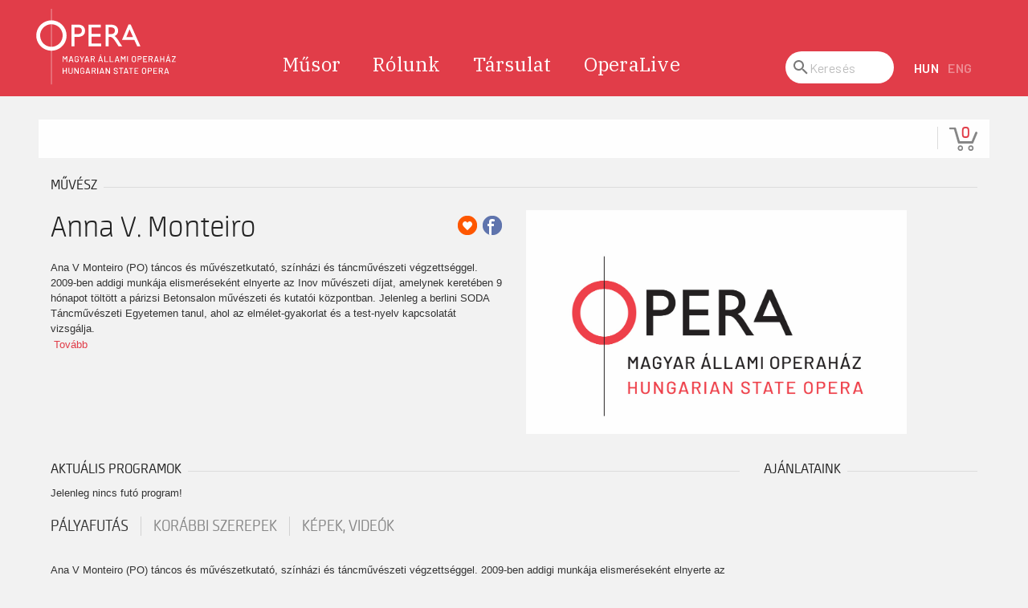

--- FILE ---
content_type: text/html; charset=UTF-8
request_url: https://jegy.opera.hu/person/anna-v-monteiro-8604
body_size: 21202
content:
<!DOCTYPE html>
<html lang="hu">
<head>
<meta charset="utf-8">
<title>Opera | Online jegyvásárlás</title>

	<link rel="canonical" href="https://www.jegy.hu/person/anna-v-monteiro-8604" />
		<link rel="icon" href="/resources/images/favicons/favicon_jegy.ico">
		<meta name="description" content="A jegy.hu-n színházi előadásokra, koncertekre, fesztiválokra, sporteseményekre vásárolhat jegyet online, bankkártyával. Színházjegy, koncertjegy, zene, fesztivál," />

		<meta name="keywords" content="Jegy, Jegyvásárlás, label_theatre_ticket, label_concert_ticket, Színház, program_subtype_koncert, Fesztivál, label_buy_tickets_online, interface_lang_boxoffice" />

	
		<meta property="og:title" content="Magyar Állami Operaház - Anna V. Monteiro" />

		<meta property="og:type" content="website" />

		<meta property="og:site_name" content="Magyar Állami Operaház" />

		<meta property="og:image" content="https://jegy.opera.hu//images/articles/opera_jegy_hu/opera_logo_2023_300.jpg" />

		<meta property="og:url" content="https://jegy.opera.hu/person/anna-v-monteiro-8604" />

		<meta property="og:description" content="Ana V Monteiro (PO) táncos és művészetkutató, színházi és táncművészeti végzettséggel. 2009-ben addigi munkája elismeréseként elnyerte az Inov művészeti díjat, amelynek keretében 9 hónapot töltött a párizsi Betonsalon művészeti és kutatói központban. Jelenleg a berlini SODA Táncművészeti Egyetemen tanul, ahol az elmélet-gyakorlat és a test-nyelv kapcsolatát vizsgálja." />

	<link rel="stylesheet" href="/resources/css/fonts/fontkit.css?v=1768561144" />
	<link rel="stylesheet" href="/resources/css/app.css?v=1768561144" />
	<link rel="stylesheet" href="/resources/js/libs/jquery.qtip/jquery.qtip.min.css?v=1768561144" />
	
<link rel="stylesheet" href="/resources/js/libs/cookieconsent/cookieconsent.css?v=1768561144" type="text/css" media="screen" />

<link rel="stylesheet" href="/design/custom/202/itbrandcolor.css?v=1768561144" type="text/css" media="screen" />

	<style type="text/css" media="screen">
<!--

-->
</style>
	<script type="text/javascript">
	
</script>

<meta name="description" content="Opera | Online jegyvásárlás">
<meta name="viewport" content="width=device-width, initial-scale=1">

<meta property="og:site_name" content="Opera | Online jegyvásárlás"/>
<meta property="og:url" content="https://opera.jegy.hu">
<meta property="og:type" content="website">
<meta property="og:title" content="Opera | Online jegyvásárlás">
<meta property="og:description" content="Opera | Online jegyvásárlás">
<meta property="og:image" content="http://www.opera.hu/static/default/asset/img/social/default-facebook-share.jpg">
<meta property="og:image:width" content="1200"/>
<meta property="og:image:height" content="628"/>

<link href="/design/opera_2020/css/inline.css?v=1768561144" media="screen" rel="stylesheet" type="text/css"/>
<link rel="stylesheet" href="/design/opera_2020/css/screen.css?v=1768561144" media="tty" onload="this.media='all';">
<link href="/design/opera_2020/css/print.css?v=1768561144" media="none" rel="stylesheet" type="text/css" onload="if(media!=='print')media='print'"/>

<noscript>
	<link href="/design/opera_2020/css/screen2.css?v=1768561144" media="screen" rel="stylesheet" type="text/css"/>
	<link href="/static/default/dist/css/print.css?ver=1.0.0" media="print" rel="stylesheet" type="text/css"/>
</noscript>

<script>
		function ready(fn) { if (document.readyState !== 'loading') fn(); else document.addEventListener('DOMContentLoaded', fn); }
		function ajaxGET(u, s, e, f, g) {var xhr = new XMLHttpRequest();xhr.open("GET", u, true);if (g !== undefined) {for (var key in g) {if (g.hasOwnProperty(key)) {xhr.setRequestHeader(key, g[key])}}}xhr.onload = function () {if (this.status >= 200 && this.status < 400) {if (s) s(this.response);} else { if (e) e(this.response);}};xhr.onerror = function () {if (f) f(this.response);};xhr.send();}
		function getScript(u, i, f) {var s = document.createElement('script'); s.type = 'text/javascript'; s.src = u; if (i) {s.id = i; var n = document.getElementById(i); if (n === null) document.getElementsByTagName('head')[0].appendChild(s); else if (f) f();} else {document.getElementsByTagName('head')[0].appendChild(s)}}
		function storageAvailable(type) {try {var storage = window[type], x = '__storage_test__';storage.setItem(x, x);storage.removeItem(x);return true;} catch (e) {return e instanceof DOMException && (e.code === 22 || e.code === 1014 || e.name === 'QuotaExceededError' || e.name === 'NS_ERROR_DOM_QUOTA_REACHED') && storage.length !== 0;}}
		function setCookie(n, v, e, p) {var d = new Date();e = e || 24 * 60 * 60 * 1000 * 365;p = p || '/';d.setTime(d.getTime() + e);var expires = "expires=" + d.toUTCString();document.cookie = n + "=" + v + "; " + expires + "; path=" + p;}
		function setVisibility(status) {
			if (status) {
				setCookie('accessibility', '1', 1000 * 60 * 60 * 24 * 365, '/');
			} else {
				setCookie('accessibility', '');
			}
			location.reload();
		}
		
		if (!Element.prototype.matches) {Element.prototype.matches = Element.prototype.msMatchesSelector || Element.prototype.webkitMatchesSelector;}
		if (!Element.prototype.closest) {Element.prototype.closest = function(s) {var el = this;do {if (el.matches(s)) return el;el = el.parentElement || el.parentNode;} while (el !== null && el.nodeType === 1);return null;};}

		var APP = {
			lang: 'hu',
			url: {
				ajaxHomeUpcoming: 'ajax/home/upcoming/',
				ajaxProjectCalendar: '/ajax/project/calendar/',
				ajaxSzemelyAdatlap: '/ajax/person/data/'
			},
			content: {}
		};

		var DEBUG = !!0;		
</script>

<link rel="apple-touch-icon" sizes="180x180" href="http://www.opera.hu/static/default/asset/img/favicon/apple-touch-icon.png">
<link rel="icon" type="image/png" sizes="32x32" href="http://www.opera.hu/static/default/asset/img/favicon/favicon-32x32.png">
<link rel="icon" type="image/png" sizes="16x16" href="http://www.opera.hu/static/default/asset/img/favicon/favicon-16x16.png">
<link rel="manifest" href="http://www.opera.hu/static/default/markup/site.webmanifest">
<link rel="mask-icon" href="http://www.opera.hu/static/default/asset/img/favicon/safari-pinned-tab.svg" color="#B28353">

<meta name="msapplication-TileColor" content="#B28353">
<meta name="theme-color" content="#ffffff">

<link rel="stylesheet" href="/design/opera_2020/css/section--gallery.css?v=1768561144" media="tty" onload="this.media='all';">
<link rel="stylesheet" href="/design/opera_2020/css/block--article-news.css?v=1768561144" media="tty" onload="this.media='all';">
<link rel="stylesheet" href="/design/opera_2020/css/block--other-links.css?v=1768561144" media="tty" onload="this.media='all';">

	<script src="/resources/js/vendor/custom.modernizr.js?v=1768561144"></script> 
	<script src="/resources/js/jquery-2.2.4.min.js?v=1768561144"></script> 
	<script src="/resources/js/mylibs/common.js?v=1768561144"></script> 
	<script src="/resources/js/libs/jquery.qtip/jquery.qtip.min.js?v=1768561144"></script>
	<script src="/resources/js/libs/jquery.number.min.js?v=1768561144"></script>
	
<script type="text/javascript">window.$crisp=[];window.CRISP_WEBSITE_ID="55cff766-ea7f-4a90-a0ec-2f2a22faa919";(function(){d=document;s=d.createElement("script");s.src="https://client.crisp.chat/l.js";s.async=1;d.getElementsByTagName("head")[0].appendChild(s);})();</script>





<!-- Google Tag Manager -->
<script>
window.dataLayer = window.dataLayer || [];
function gtag(){
dataLayer.push(arguments);
}
gtag('consent', 'default', {

					'ad_storage': 'denied',

					'ad_user_data': 'denied',

					'ad_personalization': 'denied',

					'analytics_storage': 'denied',

					'personalization_storage': 'denied',

					'functionality_storage': 'granted',

					'security_storage': 'granted'

				});
(function(w,d,s,l,i){w[l]=w[l]||[];w[l].push({'gtm.start':new Date().getTime(),event:'gtm.js'});
var f=d.getElementsByTagName(s)[0],j=d.createElement(s),dl=l!='dataLayer'?'&l='+l:'';
j.async=true;j.src='https://www.googletagmanager.com/gtm.js?id='+i+dl;f.parentNode.insertBefore(j,f);
})(window,document,'script','dataLayer','GTM-5VXQQGV');
var cc_cookie = document.cookie.match('(^|;)\\s*cc_cookie\\s*=\\s*([^;]+)')?.pop() || '';if (cc_cookie) {
					cc_cookie = JSON.parse(decodeURIComponent(cc_cookie));
					if (cc_cookie && cc_cookie.categories) {
						gtag('consent', 'update', {
							'ad_storage': cc_cookie.categories.indexOf('marketing') > -1 ? 'granted' : 'denied',
							'ad_user_data': cc_cookie.categories.indexOf('marketing') > -1 ? 'granted' : 'denied',
							'ad_personalization': cc_cookie.categories.indexOf('marketing') > -1 ? 'granted' : 'denied',
							'analytics_storage': cc_cookie.categories.indexOf('statistics') > -1 ? 'granted' : 'denied',
							'personalization_storage': cc_cookie.categories.indexOf('statistics') > -1 ? 'granted' : 'denied',
							'functionality_storage': 'granted',
							'security_storage': 'granted'
						});
					}
				}</script>
<!-- End Google Tag Manager -->


<script type="application/ld+json">
						{
						"@context": "https://schema.org",
						"@type": "BreadcrumbList",
						"itemListElement": [{
				"@type": "ListItem",
				"position": 1,
				"item":
				{
				"@id": "/person",
				"name": "Színészek"
				}
			},{
				"@type": "ListItem",
				"position": 2,
				"item":
				{
				"@id": "https://jegy.opera.hu/person/anna-v-monteiro-8604",
				"name": "Anna V. Monteiro"
				}
			}]
			}
			</script>


	<link rel="stylesheet" href="/design/opera_2020/css/itcorr.css?v=1768561144">

</head>
<body class="" data-content-type="">
<header class="header" role="group">
	<div class="header__content"> <a href="https://www.opera.hu/" class="header__logo" title="Vissza a főoldalra"></a>
		<nav class="header__nav mainmenu">
			
			<ul id="menubar" data-menu-list="1" role="menubar" aria-label="Főmenü">
				<li class="" data-menu-item="1" role="none"> <a href="https://www.opera.hu/hu/musor/" data-menu-link="1"  role="menuitem">Műsor</a> <a href="#" data-role="expand" aria-label="Műsor almenü" role="menuitem" aria-haspopup="true" aria-expanded="false"></a>
					<ul data-menu-list="2" role="menu" aria-label="Műsor">
						<li data-menu-item="2" role="none"> <a href="https://www.opera.hu/hu/musor/premierek/" data-menu-link="2" role="menuitem">Bemutatók</a> </li>
						<li data-menu-item="2" role="none"> <a href="https://www.opera.hu/hu/musor/repertoar/" data-menu-link="2" role="menuitem">Repertoár</a> </li>
						<li data-menu-item="2" role="none"> <a href="https://www.opera.hu/hu/musor/kulonlegessegek/" data-menu-link="2" role="menuitem">Különlegességek</a> </li>
						<li data-menu-item="2" role="none"> <a href="https://www.opera.hu/hu/musor/ifjusagi/" data-menu-link="2" role="menuitem">Ifjúsági programok</a> </li>
						<li data-menu-item="2" role="none"> <a href="https://www.opera.hu/hu/musor/fesztivalok/" data-menu-link="2" role="menuitem">Fesztiválok</a> </li>
						<li data-menu-item="2" role="none"> <a href="https://www.opera.hu/hu/musor/musorvaltozas" data-menu-link="2" role="menuitem">Műsorváltozás</a> </li>
					</ul>
				</li>
				<li class="" data-menu-item="1" role="none"> <a href="https://www.opera.hu/hu/rolunk/" data-menu-link="1"  role="menuitem">Rólunk</a> <a href="#" data-role="expand" aria-label="Rólunk almenü" role="menuitem" aria-haspopup="true" aria-expanded="false"></a>
					<ul data-menu-list="2" role="menu" aria-label="Rólunk">
						<li data-menu-item="2" role="none"> <a href="https://www.opera.hu/hu/rolunk/jatszohelyek/" data-menu-link="2" role="menuitem">Játszóhelyek</a> </li>
						<li data-menu-item="2" role="none"> <a href="https://www.opera.hu/hu/rolunk/egyeb-ingatlanjaink/" data-menu-link="2" role="menuitem">Egyéb ingatlanjaink</a> </li>
						<li data-menu-item="2" role="none"> <a href="https://www.opera.hu/hu/rolunk/kiadvanyaink/" data-menu-link="2" role="menuitem">Kiadványaink</a> </li>
						<li data-menu-item="2" role="none"> <a href="https://www.opera.hu/hu/rolunk/ismeretterjesztes/" data-menu-link="2" role="menuitem">Ismeretterjesztés</a> </li>
					</ul>
				</li>
				<li class="" data-menu-item="1" role="none"> <a href="https://www.opera.hu/hu/tarsulat/" data-menu-link="1"  role="menuitem">Társulat</a> <a href="#" data-role="expand" aria-label="Társulat almenü" role="menuitem" aria-haspopup="true" aria-expanded="false"></a>
					<ul data-menu-list="2" role="menu" aria-label="Társulat">
						<li data-menu-item="2" role="none"> <a href="https://www.opera.hu/hu/tarsulat/opera" data-menu-link="2" role="menuitem">Opera</a> </li>
						<li data-menu-item="2" role="none"> <a href="https://www.opera.hu/hu/tarsulat/balettegyuttes" data-menu-link="2" role="menuitem">Balett</a> </li>
						<li data-menu-item="2" role="none"> <a href="https://www.opera.hu/hu/tarsulat/enekkar" data-menu-link="2" role="menuitem">Énekkar</a> </li>
						<li data-menu-item="2" role="none"> <a href="https://www.opera.hu/hu/tarsulat/zenekar" data-menu-link="2" role="menuitem">Zenekar</a> </li>
						<li data-menu-item="2" role="none"> <a href="https://www.opera.hu/hu/tarsulat/balettintezet" data-menu-link="2" role="menuitem">Balettintézet</a> </li>
						<li data-menu-item="2" role="none"> <a href="https://www.opera.hu/hu/tarsulat/gyermekkar" data-menu-link="2" role="menuitem">Gyermekkar</a> </li>
						<li data-menu-item="2" role="none"> <a href="https://www.opera.hu/hu/tarsulat/orokostagok" data-menu-link="2" role="menuitem">Örökös Tagok</a> </li>
						<li data-menu-item="2" role="none"> <a href="https://www.opera.hu/hu/tarsulat/dijazottaink" data-menu-link="2" role="menuitem">Díjazottak</a> </li>
						<li data-menu-item="2" role="none"> <a href="https://www.opera.hu/hu/tarsulat/vezetoseg" data-menu-link="2" role="menuitem">Vezetőség</a> </li>
					</ul>
				</li>
				<li class="" data-menu-item="1" role="none"> <a href="https://www.opera.hu/hu/operalive/" data-menu-link="1" role="menuitem">OperaLive</a> </li>
			</ul>
			
		</nav>
		<div class="header__search">
			<form action="https://www.opera.hu/hu/kereses/">
				<fieldset>
					<legend>Keresés</legend>
					<label for="id_header_search">Keresés</label>
					<input id="id_header_search" name="q" type="search" placeholder="Keresés" class="input_md">
					<button class="sr-only"></button>
				</fieldset>
			</form>
		</div>
		<!--a href="#" data-link="header-calendar" class="header__mobile-calendar" aria-label="Naptár"></a--> <a href="https://www.opera.hu/hu/kereses/" class="header__mobile-search" aria-label="Keresés"></a>
		<ul class="header__lang lang">
			<li class="link__item"><a class="lang__link active" href="?lang=hu" aria-label="Hungarian language version">HUN</a></li>
			<li class="link__item"><a class="lang__link" href="?lang=en" aria-label="English language version">ENG</a></li>
		</ul>
		<!--a href="#" class="header__accessible" aria-label="Vakok és gyengénlátók számára készült nézet" title="Vakok és gyengénlátók számára készült nézet" data-toggle="accessible" tabindex="0" role="link"
			   onclick="setVisibility('' !== '1');"></a--> <a class="show-on-focus active" href="#main" tabindex="0"><span>Tovább a tartalomhoz</span></a> </div>
</header>
<main id="main" class="main" role="main">
	<article class="article">
		<figure class="article__media"> </figure>
		<div class="article__content">

			
<div class="topMenuContainer">
	<div class="row">
		<div class="large-12 columns">
			<nav class="top-bar">
				<section class="top-bar-section">
					<ul class="left top-menu-items">
											</ul>
					<ul class="right">
						<li>
							<!--div style="position:relative">
								<a id="main_lang_select2" data-tooltip title="Magyar">hu</a>
								<div id="main_lang_list2" class="lang_select_box">
									
									<div class="flag flag-en"></div>
									<a href="?lang=en" rel="nofollow">English</a><br>
									
									<div class="flag flag-hu"></div>
									<a href="?lang=hu" rel="nofollow">Magyar</a><br>
									
									<div class="flag flag-sk"></div>
									<a href="?lang=sk" rel="nofollow">Slovenčina</a><br>
									
									<div class="flag flag-pl"></div>
									<a href="?lang=pl" rel="nofollow">Polski</a><br>
									
									<div class="flag flag-da"></div>
									<a href="?lang=da" rel="nofollow">Dansk</a><br>
									
								</div>
							</div-->
						</li>
												<li class="divider"></li>
						<li>
							<div id="basket_holder">
	<div class="basket" id="basketLayerButton">0</div>
</div>
<div id="basketLayer">
	<div>
		<div class="autocompleteRow">
			<div class="firstInfoRow group">
				<div class="left">
					<h4><span class="highlight" id="product_count">0</span> tétel a kosárban</h4>
				</div>
				<div class="right">
					<span class="grayText">Kosáridő:</span> <div class="countdown countdown-fixed" id="miniBasketTimeHolder">00:00</div>
				</div>
			</div>
			<hr/>
		</div>
		<div id="miniBasketProducts">
					</div>
		<div class="autocompleteRow group right">
			<div class="right">Összesen fizetendő: <span class="price totalPrice">0 Ft</span></div>
			<div>
				<a href="https://jegy.opera.hu/basket" class="button moreIcon goToOrder">tovább a kosárba</a>
			</div>
		</div>
	</div>
</div>
						</li>
					</ul>
				</section>
			</nav>
		</div>
	</div>
</div>



			
			


<div class="row">
	<div class="large-12 columns">
		<div class="h4Title">
			<h4>művész</h4>
			<div class="lineHolder"><hr /></div>
		</div>
	</div>
</div>
<article class="row programLarge">
	<div class="large-6 columns img474wrapper">
		<div class="rateContainer" data-thumb-index="0" data-imagecount="0">
							<img src="https://jegy.opera.hu//images/articles/opera_jegy_hu/opera_logo.jpg" title="Anna V. Monteiro" alt="Anna V. Monteiro" class="mainImg img474" id="actorMainImage" />
								</div>
	</div>
	<div class="large-6 columns programInfo">
		<span style="float: right;">
							<a class="addToFav" href="#"></a>
										<a href="https://www.facebook.com/sharer/sharer.php?u=https%3A%2F%2Fjegy.opera.hu%2Fperson%2Fanna-v-monteiro-8604" class="icons-facebook" title="Megosztás Facebookon" target="_blank"></a>
					</span>
					<h1>Anna V. Monteiro</h1>
				<div class="placeContainer">
					</div>
		<div id="actorInfo" class="descript actorInfo">
			<div class="textLineHeight">
				Ana V Monteiro (PO) táncos és művészetkutató, színházi és táncművészeti végzettséggel. 2009-ben addigi munkája elismeréseként elnyerte az Inov művészeti díjat, amelynek keretében 9 hónapot töltött a párizsi Betonsalon művészeti és kutatói központban. Jelenleg a berlini SODA Táncművészeti Egyetemen tanul, ahol az elmélet-gyakorlat és a test-nyelv kapcsolatát vizsgálja.			</div>
							&nbsp;<a href="#panel1" id="actorInfoMore">Tovább</a>
					</div>
		
											</div>
</article>

<div class="row">
	<div class="large-9 columns">

					<div class="row">
				<div class="large-12 columns">
					<div class="h4Title">
						<h4>Aktuális programok</h4>
						<div class="lineHolder"> <hr/> </div>
					</div>
				</div>
			</div>
			<div class="programBoxesContainer programList">
				<div class="row programBoxes">
											<div class="large-12 columns">
							<p>Jelenleg nincs futó program!</p>
						</div>
									</div>
			</div>
		
		<div class="section-container auto" data-section>
			<ul class="tabs" data-tabs id="programdetails-tabs">
				<li class="tabs-title is-active"><a href="#panel1" aria-selected="true">pályafutás</a></li>
				<li class="tabs-title"><a href="#panel2">korábbi szerepek</a></li>
				<li class="tabs-title"><a href="#panel3">Képek, videók</a></li>
			</ul>
		</div>
		<div class="tabs-content" data-tabs-content="programdetails-tabs">
			
			<div class="tabs-panel is-active" id="panel1">
									 Ana V Monteiro (PO) táncos és művészetkutató, színházi és táncművészeti végzettséggel. 2009-ben addigi munkája elismeréseként elnyerte az Inov művészeti díjat, amelynek keretében 9 hónapot töltött a párizsi Betonsalon művészeti és kutatói központban. Jelenleg a berlini SODA Táncművészeti Egyetemen tanul, ahol az elmélet-gyakorlat és a test-nyelv kapcsolatát vizsgálja. 							</div>
			
			<div class="tabs-panel" id="panel2">
									<div class="programBoxesContainer programList">
						<div class="row programBoxes">

															<div class="large-12 columns">
									<div class="programBox smallList">
										<div class="mainImgContainer">
											<img src="https://pb2.jegy.hu/imgs/system-4/program/000/036/486/l1-fuggetlen-muveszek-kozhasznu-egyesulete-the-new-romance-222-131-31485.jpg" alt="L1 Független Művészek Közhasznú Egyesülete: The New Romance" />
										</div>
										<div class="infoContent">
											<div class="generalInfo">
												<h2>L1 Független Művészek Közhasznú Egyesülete: The New Romance</h2>
												<span class="place">Bakelit Multi Art Center</span>
												<ul>
													<li>Alkotó</li>
												</ul>
											</div>
										</div>
									</div>
								</div>
							
						</div>
					</div>
							</div>
		  
		  <div class="tabs-panel" id="panel3">
						</div>
		</div> 
	</div>

			<div class="large-3 columns recommendationLeft">
			<div class="h4Title">
				<h4>Ajánlataink</h4>
				<div class="lineHolder"><hr /></div>
			</div>
			<div class="row programBoxes">
						</div>
		</div>
	</div>


<script>
	// Create BP element on the window
	window["bp"] = window["bp"] || function () {
		(window["bp"].q = window["bp"].q || []).push(arguments);
	};
	window["bp"].l = 1 * new Date();

	// Insert a script tag on the top of the head to load bp.js
	scriptElement = document.createElement("script");
	firstScript = document.getElementsByTagName("script")[0];
	scriptElement.async = true;
	scriptElement.src = 'https://pixel.barion.com/bp.js';
	firstScript.parentNode.insertBefore(scriptElement, firstScript);
	window['barion_pixel_id'] = 'BP-Q3HLl7SDfd-1C';

	// Send init event
	bp('init', 'addBarionPixelId', window['barion_pixel_id']);
</script>

<noscript>
	<img height="1" width="1" style="display:none" alt="Barion Pixel" src="https://pixel.barion.com/a.gif?ba_pixel_id='BP-Q3HLl7SDfd-1C'&ev=contentView&noscript=1">
</noscript>


			
<footer class="footer">
	<div class="row">
		<div class="large-12 columns">
							<ul>
								<li class="vesionsPopupLink">
			<a href="/aszf">Általános Szerződési Feltételek</a>
		</li>
				<li class="vesionsPopupLink">
			<a href="/adatkezelesi-szabalyzat">Adatkezelési Szabályzat</a>
		</li>
				<li>
			<a href="/vasarlasi-tajekoztato">Vásárlási tájékoztató</a>
		</li>
												<li><a href="#" data-cc="show-preferencesModal">Sütibeállítások szerkesztése</a></li>
														</ul>
					</div>
	</div>
</footer>


<div id="revBasketExpiresSoon" class="reveal small" data-reveal>
	<h5>Figyelem! A vásárlási időkorlát hamarosan lejár!</h5>
	<div class="row">
		<div class="large-12 columns">
			<div class="right grayText fullMarginBottom">
				becsült lejárati idő:
				<div class="countdown countdown-fixed" id="popupBasketTimeHolder">00:00</div>
			</div>
		</div>
		<div class="large-12 columns">
			<p class="left"> <span class="highlight" id="basketExpiresCnt"></span> tétel a kosárban</p>
			<p class="right">összesen: <span class="price" id="basketExpiresVal"></span> </p>
		</div>
	</div>
	<div class="row">
		<div class="large-12 columns">
			<hr />
			<button id="btnBasketExpireGotoBasket" type="button" class="smallFullWidth smallFullMarginBottom right">tovább a megrendeléshez</button>
			<button class="dark smallFullWidth" data-close type="button">még böngészek</button>
		</div>
	</div>
	<button class="close-button" data-close type="button"></button>
</div>


<div id="revBasketExpired" class="reveal tiny" data-reveal data-close-on-click="false" data-close-on-esc="false">
	<h5></h5>
	<div class="row">
		<div class="large-12 columns">
			<p>Lejárt a vásárlási időkorlát! Kérjük, állítsa össze a kosarát újra!</p>
			<hr />
			<button id="btnBasketExpireReload" class="dark right">Rendben</button>
		</div>
	</div>
</div>


<div class="reveal tiny" id="revdialog_template" data-multiple-opened="true" data-close-on-click="false" data-close-on-esc="false">
	<h5 class="revdialog_title"></h5>
	<div class="row revdialog_body">
		<div class="large-12 columns">
			<p class="revdialog_content"></p>
			<hr class="revdialog_line">
			<a href="" class="button right revdialog_right_button smallFullWidth smallFullMarginBottom" data-close></a>
			<button type="button" class="right revdialog_right_button smallFullWidth smallFullMarginBottom" data-close></button>
			<a href="" class="button revdialog_left_button smallFullWidth" data-close></a>
			<button type="button" class="revdialog_left_button smallFullWidth" data-close></button>
		</div>
	</div>
	<button class="close-button" data-close type="button"></button>
</div>



		</div>
	</article>
</main>
<footer class="footer_original">
	<div class="footer__content"> <a href="https://www.opera.hu/" class="footer__logo" aria-label="Vissza a főoldalra"></a>
		<nav class="footer__nav footermenu">
			
			<ul data-menu-list="1">
				<li class="" data-menu-item="1"> <a href="https://www.opera.hu/hu/sajtoszoba/" data-menu-link="1" >Sajtószoba</a> </li>
				<li class="" data-menu-item="1"> <a href="http://www.operabaratok.hu" data-menu-link="1" target="_blank">Operabarátok</a> </li>
				<li class="" data-menu-item="1"> <a href="https://operavision.eu/en/library/performances/operas/loca-del-cairo-ossia-lo-sposo-deluso-hungarian-state-opera" data-menu-link="1" target="_blank">OperaVision</a> </li>
				<li class="" data-menu-item="1"> <a href="https://www.opera.hu/hu/impresszum/" data-menu-link="1" >Impresszum</a> </li>
				<li class="" data-menu-item="1"> <a href="https://www.opera.hu/hu/kozerdeku/" data-menu-link="1" >Közérdekű</a> </li>
				<li class="" data-menu-item="1"> <a href="https://www.opera.hu/hu/musor/musorvaltozas" data-menu-link="1" >Műsorváltozás</a> </li>
				<li class="" data-menu-item="1"> <a href="http://digitar.opera.hu/www/" data-menu-link="1" target="_blank">Digitár</a> </li>
				<li class="" data-menu-item="1"> <a href="https://www.opera.hu/hu/kapcsolat/" data-menu-link="1" >Kapcsolat</a> </li>
				<li class="" data-menu-item="1"> <a href="https://www.opera.hu/hu/allashelyek/" data-menu-link="1" >Álláshelyek</a> </li>
				<li class="" data-menu-item="1"> <a href="https://www.opera.hu/hu/blog/" data-menu-link="1" >Blog</a> </li>
				<li class="" data-menu-item="1"> <a href="https://www.opera.hu/hu/tajekoztatok/" data-menu-link="1" >Tájékoztatók</a> </li>
				<li class="" data-menu-item="1"> <a href="https://opera.jegy.hu/gift?lang=hu" data-menu-link="1" target="_blank">Ajándékutalvány</a> </li>
			</ul>
			
		</nav>
		<div class="footer__newsletter">
			
			<form action="https://www.opera.hu/hu/hirlevel/feliratkozas/" class="form--footer-newsletter" method="get">
				<fieldset>
					<legend>Hírlevél feliratkozás</legend>
					<div class="form__item">
						<input id="id_footer_email" name="email" class="newsletter__email" type="email" value="" required>
						<label for="id_footer_email">E-mail-cím</label>
					</div>
					<button>Feliratkozom</button>
				</fieldset>
			</form>
			
		</div>
	</div>
	<div class="footer__bar">
		<ul class="footer__social">
			<li><a href="https://www.instagram.com/operabudapest/" class="ic_instagram" title="Instagram" target="_blank" rel="noopener" aria-label="Opera Instagram"></a></li>
			<li><a href="http://www.facebook.com/Operahaz" class="ic_facebook" title="Facebook" target="_blank" rel="noopener" aria-label="Opera Facebook"></a></li>
			<li><a href="https://twitter.com/operabudapest" class="ic_twitter" title="Twitter" target="_blank" rel="noopener" aria-label="Opera Twitter"></a></li>
			<li><a href="http://www.youtube.com/user/magyaroperahaz" class="ic_youtube" title="YouTube" target="_blank" rel="noopener" aria-label="Opera YouTube"></a></li>
		</ul>
		<ul class="footer__lang lang">
			<li class="lang__item"><a class="lang__link active" href="?lang=hu" aria-label="Hungarian language version">HUN</a></li>
			<li class="lang__item"><a class="lang__link" href="?lang=en" aria-label="English language version">ENG</a></li>
		</ul>
	</div>
</footer>
<a class="mobilenav__hamburger" data-mobile-hamburger href="#"><span></span><span></span><span></span></a>
<div class="mobilenav__panel page__off-body" data-mobile-menu>
	<nav class="mobilenav__nav">
		<div class="mobilenav__header">
			<ul class="mobilenav__social">
				<li><a href="https://www.instagram.com/operabudapest/" class="ic_instagram" title="Instagram" target="_blank" rel="noopener"></a></li>
				<li><a href="http://www.facebook.com/Operahaz" class="ic_facebook" title="Facebook" target="_blank" rel="noopener"></a></li>
				<li><a href="https://twitter.com/operabudapest" class="ic_twitter" title="Twitter" target="_blank" rel="noopener"></a></li>
				<li><a href="http://www.youtube.com/user/magyaroperahaz" class="ic_youtube" title="YouTube" target="_blank" rel="noopener"></a></li>
			</ul>
			<ul class="mobilenav__lang lang">
				<li class="lang__item"><a class="lang__link active" href="?lang=hu">HUN</a></li>
				<li class="lang__item"><a class="lang__link" href="?lang=en">ENG</a></li>
			</ul>
		</div>
		<nav class="mobilemenu">
			
			<ul data-menu-list="1">
				<li class="dropdown" data-menu-item="1"> <a class="dropdown" href="https://www.opera.hu/hu/musor/" data-menu-link="1" >Műsor</a> <span class="icon" onclick="this.classList.toggle('expanded');"></span>
					<ul data-menu-list="2">
						<li data-menu-item="2"> <a href="https://www.opera.hu/hu/musor/premierek/" data-menu-link="2">Bemutatók</a> </li>
						<li data-menu-item="2"> <a href="https://www.opera.hu/hu/musor/repertoar/" data-menu-link="2">Repertoár</a> </li>
						<li data-menu-item="2"> <a href="https://www.opera.hu/hu/musor/kulonlegessegek/" data-menu-link="2">Különlegességek</a> </li>
						<li data-menu-item="2"> <a href="https://www.opera.hu/hu/musor/ifjusagi/" data-menu-link="2">Ifjúsági programok</a> </li>
						<li data-menu-item="2"> <a href="https://www.opera.hu/hu/musor/fesztivalok/" data-menu-link="2">Fesztiválok</a> </li>
						<li data-menu-item="2"> <a href="https://www.opera.hu/hu/musor/musorvaltozas" data-menu-link="2">Műsorváltozás</a> </li>
					</ul>
				</li>
				<li class="dropdown" data-menu-item="1"> <a class="dropdown" href="https://www.opera.hu/hu/rolunk/" data-menu-link="1" >Rólunk</a> <span class="icon" onclick="this.classList.toggle('expanded');"></span>
					<ul data-menu-list="2">
						<li data-menu-item="2"> <a href="https://www.opera.hu/hu/rolunk/jatszohelyek/" data-menu-link="2">Játszóhelyek</a> </li>
						<li data-menu-item="2"> <a href="https://www.opera.hu/hu/rolunk/egyeb-ingatlanjaink/" data-menu-link="2">Egyéb ingatlanjaink</a> </li>
						<li data-menu-item="2"> <a href="https://www.opera.hu/hu/rolunk/kiadvanyaink/" data-menu-link="2">Kiadványaink</a> </li>
						<li data-menu-item="2"> <a href="https://www.opera.hu/hu/rolunk/ismeretterjesztes/" data-menu-link="2">Ismeretterjesztés</a> </li>
					</ul>
				</li>
				<li class="dropdown" data-menu-item="1"> <a class="dropdown" href="https://www.opera.hu/hu/tarsulat/" data-menu-link="1" >Társulat</a> <span class="icon" onclick="this.classList.toggle('expanded');"></span>
					<ul data-menu-list="2">
						<li data-menu-item="2"> <a href="https://www.opera.hu/hu/tarsulat/opera" data-menu-link="2">Opera</a> </li>
						<li data-menu-item="2"> <a href="https://www.opera.hu/hu/tarsulat/balettegyuttes" data-menu-link="2">Balett</a> </li>
						<li data-menu-item="2"> <a href="https://www.opera.hu/hu/tarsulat/enekkar" data-menu-link="2">Énekkar</a> </li>
						<li data-menu-item="2"> <a href="https://www.opera.hu/hu/tarsulat/zenekar" data-menu-link="2">Zenekar</a> </li>
						<li data-menu-item="2"> <a href="https://www.opera.hu/hu/tarsulat/balettintezet" data-menu-link="2">Balettintézet</a> </li>
						<li data-menu-item="2"> <a href="https://www.opera.hu/hu/tarsulat/gyermekkar" data-menu-link="2">Gyermekkar</a> </li>
						<li data-menu-item="2"> <a href="https://www.opera.hu/hu/tarsulat/orokostagok" data-menu-link="2">Örökös Tagok</a> </li>
						<li data-menu-item="2"> <a href="https://www.opera.hu/hu/tarsulat/dijazottaink" data-menu-link="2">Díjazottak</a> </li>
						<li data-menu-item="2"> <a href="https://www.opera.hu/hu/tarsulat/vezetoseg" data-menu-link="2">Vezetőség</a> </li>
					</ul>
				</li>
				<li class="" data-menu-item="1"> <a class="" href="https://www.opera.hu/hu/operalive/" data-menu-link="1">OperaLive</a> </li>
			</ul>
			
		</nav>
	</nav>
</div>

<script>
	WebFontConfig = {
		
		google: {
			families: [
				'IBM+Plex+Serif:300,300i,400,400i,700,700i:latin-ext',
				'Barlow:400,500,600:latin-ext',
				'Montserrat:800:latin-ext',
			]
		},
		classes: false,
		timeout: 2000,
		active: function () {
			sessionStorage.fonts = true;
		}
	};
</script>

<script id="script_vendor" src="/design/opera_2020/js/vendor.js?v=1768561144" async></script>

<script>
	!function () {
		if (!(window.ActiveXObject) && "ActiveXObject" in window) getScript('/design/opera_2020/js/es6-promise.auto.min.js', 'script_es6promise');

		getScript('/design/opera_2020/js/s.js', 'script_systemjs');

		document.getElementById('script_systemjs').addEventListener('load', function () {
			console.log('CLIENT: SystemJS loaded');
			System.import("/design/opera_2020/js/script.js?ver=1.0.0");
		});
	}();
</script>

	<script type="text/javascript">
		
		var basketTime = 0;
		
		var basketValue = 0;
		
		var basketValueTxt = "0 Ft";
		
		var basketCount = 0;
		
		var mini_basket_js_template = "<div id=\"basket_holder\">	<div class=\"basket\" id=\"basketLayerButton\">%product_count%</div></div><div id=\"basketLayer\">	<div>		<div class=\"autocompleteRow\">			<div class=\"firstInfoRow group\">				<div class=\"left\">					<h4><span class=\"highlight\" id=\"product_count\">%product_count%</span> tétel a kosárban</h4>				</div>				<div class=\"right\">					<span class=\"grayText\">Kosáridő:</span> <div class=\"countdown countdown-fixed\" id=\"miniBasketTimeHolder\">00:00</div>				</div>			</div>			<hr/>		</div>		<div id=\"miniBasketProducts\">					</div>		<div class=\"autocompleteRow group right\">			<div class=\"right\">Összesen fizetendő: <span class=\"price totalPrice\">%price_total_sum%</span></div>			<div>				<a href=\"https://jegy.opera.hu/basket\" class=\"button moreIcon goToOrder\">tovább a kosárba</a>			</div>		</div>	</div></div>";
		
		var mini_basket_item_js_template = "<div id=\"miniProduct_%netproduct_id%\" class=\"autocompleteRow group\">	<div class=\"atocompleteImgHolder\">		<a href=\"%url%\" class=\"imglink\">			<img src=\"%image_url%\" alt=\"%safe_name%\" title=\"%safe_name%\">		</a>	</div>	<div class=\"autocompleteDetails group\">		<div class=\"titleAndPrice\">			<div class=\"autocompleteTitle left\">				<a href=\"%url%\">					%safe_name%				</a>			</div>			<div class=\"price right\">%price%</div>			<div class=\"clear\"></div>		</div>		<div class=\"place\">			<div class=\"place-location\">%location%</div>							<div class=\"place-info\">%info%</div>					</div>	</div>	<hr/></div>";
		
		var gdpr_cookie_main_domain = 'jegy.opera.hu';
		
		var store_master_gdpr = false;
		
		
					var client_id = '';
					var favorite = {
						field: 'Actor_Id',
						value: '8604',
						added: '0',
					};
				
		
		var basketExpireSecs = 300;
var currencyString = " Ft";
var decimalPlaces = 0;
var decimalSeparator = ",";
var thousandSeparator = " ";
var currencyPosAfter = true;
var js_lang = {"added_to_favorites":"Hozz\u00e1adva a kedvencekhez!","admin_bmit":"OK","admin_confirm_delete":"Biztosan t\u00f6rli?","admin_crop_area_not_selected":"Jel\u00f6lje ki a kiv\u00e1gand\u00f3 ter\u00fcletet!","admin_crop_area_too_small":"A kijel\u00f6lt ter\u00fclet t\u00fal kicsi, legal\u00e1bb %!","admin_digits_only":"Csak sz\u00e1mjegyeket adjon meg","admin_disabledaudits_loading":"bet\u00f6lt\u00e9s","admin_events_program_long_desc":"R\u00e9szletes le\u00edr\u00e1s","admin_events_program_short_desc":"R\u00f6vid le\u00edr\u00e1s","admin_image_crop_not_set":"K\u00e9p v\u00e1g\u00e1sa nincs megadva!","admin_invalid_format":"Hib\u00e1s form\u00e1tum","admin_lang_progid":"Program ID","admin_lang_succesful_upload":"Sikeres felt\u00f6lt\u00e9s","admin_mobile_transaction":"(mobil)","admin_news_edit":"Szerkeszt\u00e9s","admin_news_paid":"Fizetett hirdet\u00e9s","admin_no_image_uploaded":"Nincs felt\u00f6ltve k\u00e9p!","admin_pb_close_warning":"K\u00e9rj\u00fck az adatlapot a lap alj\u00e1n tal\u00e1lhat\u00f3 Ment\u00e9s, M\u00e9gse vagy Kihagy gombbal hagyja el, k\u00fcl\u00f6nben z\u00e1rolva marad!","admin_upload_failed":"Hiba a felt\u00f6lt\u00e9skor!","already_in_basket_this_ticket":"erre az el\u0151ad\u00e1sra sz\u00f3l\u00f3 jegyet \u00d6n nem r\u00e9g kos\u00e1rba tett.","audit_deleting_ticket":"Kijel\u00f6l\u00e9s visszavon\u00e1sa\u2026","audit_error_loading_audit":"Sikertelen n\u00e9z\u0151t\u00e9r bet\u00f6lt\u00e9s!","audit_error_loading_sector":"Sikertelen szektor bet\u00f6lt\u00e9s!","audit_error_no_svg_support":"Az \u00f6n \u00e1ltal haszn\u00e1lt b\u00f6ng\u00e9sz\u0151 nem alkalmas a n\u00e9z\u0151t\u00e9r megjelen\u00edt\u00e9s\u00e9re. \u00c1tir\u00e1ny\u00edtjuk a szektoros helyfoglal\u00e1shoz.","audit_error_no_ticket_in_sector":"Nincs el\u00e9rhet\u0151 jegy a szektorban!","audit_error_popup_title":"Hiba!","audit_loading_audit":"N\u00e9z\u0151t\u00e9r megjelen\u00edt\u00e9se\u2026","audit_loading_sector":"Sz\u00e9kek megjelen\u00edt\u00e9se\u2026","audit_price":"Jegy\u00e1r","audit_quantity":"Mennyis\u00e9g","audit_row":"Sor","audit_seat":"Sz\u00e9k","audit_sector":"Szektor","audit_selecting_ticket":"Kijel\u00f6l\u00e9s folyamatban\u2026","audit_tooltip_show_sectors":"Vissza a szektorokhoz","audit_tooltip_zoom_in":"Nagy\u00edt\u00e1s","audit_tooltip_zoom_out":"Kicsiny\u00edt\u00e9s","basket_continue_browsing":"m\u00e9g b\u00f6ng\u00e9szek","basket_go_to_checkout":"tov\u00e1bb a megrendel\u00e9shez","basket_items":"t\u00e9tel a kos\u00e1rban","basket_lang_basket_delete":"T\u00f6r\u00f6l","basket_lang_basket_delete_all":"\u00d6sszes T\u00f6rl\u00e9se","basket_lang_basket_net_price":"\u00d6sszesen","basket_lang_basket_syscharge":"Szolg\u00e1ltat\u00e1si d\u00edj","basket_time_about_to_expire":"Figyelem! A v\u00e1s\u00e1rl\u00e1si id\u0151korl\u00e1t hamarosan lej\u00e1r!","basket_time_estimated":"becs\u00fclt lej\u00e1rati id\u0151:","basket_total":"\u00f6sszesen:","calendar_next":"Tov\u00e1bb","calendar_select_end_date":"V\u00e1lassza ki a z\u00e1r\u00f3 d\u00e1tumot!","calendar_select_start_date":"V\u00e1lassza ki a kezd\u0151 d\u00e1tumot!","confirm_delete_from_favorites":"Biztosan t\u00f6rli a kedvencek k\u00f6z\u00fcl?","conf_lang_confirmation":"Meger\u0151s\u00edt\u00e9s","correct_format":"Helyes form\u00e1tum: 36XY1234567!","deleted_from_favorites":"T\u00f6r\u00f6lve a kedvencek k\u00f6z\u00fcl!","delete_browser_histyory_confirm":"Biztosan t\u00f6r\u00f6lni szeretn\u00e9 a b\u00f6ng\u00e9sz\u00e9s\u00e9nek el\u0151zm\u00e9nyeit?","email_not_equals":"A k\u00e9t e-mail c\u00edm nem azonos!","empty_basket":"\u00dcres kos\u00e1r","failed_unsubcription":"Nem siker\u00fclt leiratkozni","favorite_cancel":"m\u00e9gse","favorite_login":"bejelentkez\u00e9s","favorite_yes":"igen","first_image_crop_required":"Els\u0151 k\u00e9p v\u00e1g\u00e1s megad\u00e1sa k\u00f6telez\u0151!","flash_flashlang_error_unhandled":"Ismeretlen hiba","general_bmit":"OK","general_lang_actor":"Sz\u00edn\u00e9sz","general_lang_add":"Hozz\u00e1ad","general_lang_cancel":"M\u00e9gsem","general_lang_city":"V\u00e1ros","general_lang_conf_mail_resend":"\u00dajrak\u00fcld\u00e9s","general_lang_date":"D\u00e1tum","general_lang_delete":"T\u00f6rl\u00e9s","general_lang_description":"Le\u00edr\u00e1s","general_lang_details":"R\u00e9szletek","general_lang_details_hide":"R\u00e9szletek elrejt\u00e9se","general_lang_error":"Hiba","general_lang_image":"K\u00e9p","general_lang_login":"Bejelentkez\u00e9s","general_lang_logout":"Kijelentkez\u00e9s","general_lang_message":"\u00dczenet","general_lang_name":"N\u00e9v","general_lang_next_month":"K\u00f6vetkez\u0151 h\u00f3nap","general_lang_no":"Nem","general_lang_please_wait":"K\u00e9rem v\u00e1rjon!","general_lang_previous_month":"El\u0151z\u0151 h\u00f3nap","general_lang_search":"Keres\u00e9s","general_lang_tickets":"Jegyek","general_lang_time":"Id\u0151pont","general_lang_today":"Ma","general_lang_venue":"El\u0151ad\u00f3hely","general_lang_yes":"Igen","give_email":"K\u00e9rj\u00fck, adja meg az e-mail c\u00edm\u00e9t!","give_valid_email":"K\u00e9rj\u00fck, adjon meg egy val\u00f3di e-mail c\u00edmet!","gls_only_hungary":"A GLS csomagk\u00fcld\u0151-szolg\u00e1lat csak Magyarorsz\u00e1gon bel\u00fcl k\u00e9zbes\u00edt","if_error_persist":"Ha ez a hiba tov\u00e1bbra is fenn \u00e1ll, k\u00e9rj\u00fck forduljon \u00fcgyf\u00e9lszolg\u00e1latunkhoz!","interface_bmit":"OK","interface_lang_adsale_accept_terms_recommended":"El kell fogadnia a felt\u00e9teleket","interface_lang_basket_paymethoderror":"K\u00e9rj\u00fck, v\u00e1lasszon fizet\u00e9si m\u00f3dot!","interface_lang_buy_best_tickets":"Jegyv\u00e1s\u00e1rl\u00e1s","interface_lang_buy_tickets":"Jegyv\u00e1s\u00e1rl\u00e1s","interface_lang_flash_to_basket":"Kos\u00e1rba","interface_lang_season_tickets":"B\u00e9rletek","interface_lang_sold_out":"Elfogyott","invalid_email":"Hib\u00e1s e-mail c\u00edm!","invlid_coupon_code":"\u00c9rv\u00e9nytelen kuponk\u00f3d!","label_action_failed":"Sikertelen m\u0171velet","label_admin_custom_file_delete_confirm":"Biztosan szeretn\u00e9 t\u00f6r\u00f6lni a f\u00e1jlt?","label_after_from":"-t\u00f3l","label_after_to":"-ig","label_an_error_occured":"Hiba t\u00f6rt\u00e9nt","label_attention":"Figyelem!","label_before_from":"&nbsp;","label_before_to":"&nbsp;","label_checkout_agree_terms":"A jegyek megv\u00e1s\u00e1rl\u00e1s\u00e1hoz el\u0151bb el kell fogadnia a v\u00e1s\u00e1rl\u00e1si felt\u00e9teleket. K\u00e9rj\u00fck, kattintson a jel\u00f6l\u0151n\u00e9gyzetre!","label_checkout_attention":"Figyelem!","label_checkout_data_need":"A jegyek megv\u00e1s\u00e1rl\u00e1s\u00e1hoz el\u0151bb meg kell adnia az adatait!","label_dear_customer":"Tisztelt \u00dcgyfel\u00fcnk!","label_delete_tickets":"Jegyek t\u00f6rl\u00e9se","label_email_confirm_error":"A k\u00e9t c\u00edmnek egyeznie kell!","label_for_foreigners":"K\u00fclf\u00f6ldieknek","label_lower_events":"esem\u00e9ny","label_lower_more":"t\u00f6bb","label_lower_program":"program","label_new_date":"\u00daj id\u0151pont","label_not_found":"nincs tal\u00e1lat","label_original_date":"Eredeti id\u0151pont","label_passwords_not_the_same":"A megadott k\u00e9t jelsz\u00f3 nem egyezik meg!","label_pcs":"db","label_pcs_of_tickets":" ","label_pls_enter_valid_email":"K\u00e9rj\u00fck, val\u00f3s e-mail c\u00edmet adjon meg! Erre az e-mail c\u00edmre k\u00fcldj\u00fck a megv\u00e1s\u00e1rolt jegyeket.","label_pls_enter_your_email":"K\u00e9rj\u00fck adja meg az e-mail c\u00edm\u00e9t!","label_proceed_to_checkout":"tov\u00e1bb a kos\u00e1rba","label_process_fail":"Sikertelen m\u0171velet!","label_program":"Program","label_refund_deadline":"Visszav\u00e1lt\u00e1si hat\u00e1rid\u0151","label_refund_note":"Visszav\u00e1lt\u00e1s inf\u00f3","label_required":"k\u00f6telez\u0151","label_successful_deletion":"Sikeres t\u00f6rl\u00e9s!","label_successful_saving":"Sikeres ment\u00e9s","label_ticket_unavailable_visit_jegy2":"Erre a programra jelenleg nincs elad\u00f3 jegy.","label_tomorrow":"Holnap","label_total":"\u00d6sszesen","label_unsubscribe_from_newsl":"Leiratkoz\u00e1s h\u00edrlev\u00e9lr\u0151l","label_unsuccess_deletion":"Sikertelen t\u00f6rl\u00e9s","label_unsupported_browser_text":"<p>Tisztelt l\u00e1togat\u00f3nk!<\/p>\r\n<p>Az \u00f6n \u00e1ltal haszn\u00e1lt b\u00f6ng\u00e9sz\u0151 nem alkalmas a honlap helyes megjelen\u00edt\u00e9sre. K\u00e9rj\u00fck friss\u00edtse \u00fajabb, biztons\u00e1gosabb verzi\u00f3ra, hogy a meg\u00fajult Jegy.hu minden funkci\u00f3j\u00e1t haszn\u00e1lni tudja.<\/p>","label_weekend":"H\u00e9tv\u00e9g\u00e9n","label_you_sure_to_delete_all_tickets":"Biztosan t\u00f6rli a programhoz tartoz\u00f3 \u00f6sszes jegyet?","lang_newsletter_unsubscribe_sure":"Biztosan leiratkozik?","least_one_translation_required":"Legal\u00e1bb egy ford\u00edt\u00e1s kit\u00f6lt\u00e9se k\u00f6telez\u0151!","mail_service_charge":"szolg\u00e1ltat\u00e1si d\u00edj","netprogram_link_required":"NetProgram Id vagy Link kit\u00f6lt\u00e9se k\u00f6telez\u0151!","newsletter_please_give_correct_email":"A feliratkoz\u00e1shoz k\u00e9rem adjon meg egy helyes email c\u00edmet!","newsletter_please_give_your_email":"A feliratkoz\u00e1shoz k\u00e9rem adja meg email c\u00edm\u00e9t!","not_selected_row":"Nincs kijel\u00f6lt sor!","no_data":"Nincs adat","otpayid_format_invalid":"A helyes form\u00e1tum 12 sz\u00e1mjegy!","phone_only_number":"A telefonsz\u00e1m csak sz\u00e1mjegyekb\u0151l \u00e1llhat!","picture_mandatory":"K\u00e9p megad\u00e1sa k\u00f6telez\u0151!","please_log_in_before_favorite":"A kedvencek felv\u00e9tel\u00e9hez k\u00e9rj\u00fck el\u0151bb jelentkezzen be!","reset_form":"Az \u0171rlap alaphelyzetbe \u00e1ll\u00edt\u00e1s\u00e1hoz kattintson ide!","search_more_person":"t\u00f6bb szem\u00e9ly","search_more_program":"t\u00f6bb program","search_more_venue":"t\u00f6bb helysz\u00edn","search_type_category":"Kateg\u00f3ria","search_type_city":"V\u00e1ros","search_type_person":"Alkot\u00f3, Sz\u00edn\u00e9sz","search_type_program":"Program","search_type_venue":"Helysz\u00edn","settings_language_countries_magyarorszag":"Magyarorsz\u00e1g","settings_language_name_format":"last first","subscribe_newsletter":"H\u00edrlev\u00e9l feliratkoz\u00e1s","subscription_success":"Sikeres h\u00edrlev\u00e9l feliratkoz\u00e1s","subscription_success_cancel":"Sikeres h\u00edrlev\u00e9l leiratkoz\u00e1s","subscription_unsuccessful":"Nem siker\u00fclt feliratkozni","tax_number_11digit":"Az ad\u00f3sz\u00e1mnak 11 sz\u00e1mjegyb\u0151l kell \u00e1llnia!","timelimit_expired":"Lej\u00e1rt a v\u00e1s\u00e1rl\u00e1si id\u0151korl\u00e1t! K\u00e9rj\u00fck, \u00e1ll\u00edtsa \u00f6ssze a kosar\u00e1t \u00fajra!","title_content_required_or_must_empty":"ford\u00edt\u00e1sn\u00e1l a c\u00edm \u00e9s a tartalom is legyen t\u00f6ltve, vagy minden mez\u0151 legyen \u00fcres!","transaction_process_still":"A tranzakci\u00f3 v\u00e9gleges\u00edt\u00e9s\u00e9nek folyamata m\u00e9g jelenleg is tart!","unfortunately_not_complete_request":"Sajnos nem siker\u00fclt teljes\u00edteni a k\u00e9r\u00e9st. Pr\u00f3b\u00e1lja meg k\u00e9s\u0151bb!","unsuccessful_reservation":"Sikertelen foglal\u00e1s!","general_label_results":"Tal\u00e1latok","general_lang_select":"V\u00e1lasszon","label_save_failed":"Sikertelen ment\u00e9s!","admin_couponcodes_confirm_invalidate_all":"Biztosan \u00e9rv\u00e9nytelen\u00edti az \u00f6sszes k\u00f3dot?","admin_couponcodes_set_name_validation":"Csak angol kis- \u00e9s nagybet\u0171k illetve sz\u00e1mok, legal\u00e1bb 5 karakter!","admin_couponcodes_code_validation":"Csak angol nagybet\u0171k \u00e9s sz\u00e1mok, legal\u00e1bb 5 karakter!","admin_couponcodes_datetime_validation":"Hib\u00e1s d\u00e1tum! \u00e9\u00e9\u00e9\u00e9-hh-nn \u00f3\u00f3:pp:mm","admin_couponcodes_interger_validation":"Pozit\u00edv eg\u00e9sz sz\u00e1mot adjon meg!","admin_couponcodes_limit_validation":"A limit legal\u00e1bb 1 legyen!","admin_couponcodes_quantity_validation":"A mennyis\u00e9g legal\u00e1bb 1 legyen!","admin_couponcodes_prefix_validation":"Csak angol nagybet\u0171k, sz\u00e1mok \u00e9s k\u00f6t\u0151jel lehet!","admin_couponcodes_length_validation":"A hossz legal\u00e1bb 5 legyen!","admin_couponcodes_generation_success":"Sikeres gener\u00e1l\u00e1s, az oldal \u00fajrat\u00f6lt\u0151dik.","admin_couponcodes_select_csv_file":"V\u00e1lasszon egy CSV f\u00e1jlt!","admin_couponcodes_import_success":"k\u00f3d sikeresen import\u00e1lva. Az oldal \u00fajrat\u00f6lt\u0151dik.","admin_couponcodes_confirm_delete_selected":"Biztosan t\u00f6rli a kijel\u00f6lt k\u00f3dokat?","admin_couponcodes_confirm_delete":"Biztosan t\u00f6rli a k\u00f3dot?","admin_raterules_name_validation":"N\u00e9v k\u00f6telez\u0151!","admin_raterules_venue_validation":"El\u0151ad\u00f3hely v\u00e1laszt\u00e1sa k\u00f6telez\u0151!","admin_raterules_rate_validation":"R\u00e1ta v\u00e1laszt\u00e1sa k\u00f6telez\u0151!","admin_raterules_package_validation":"Csak akkor haszn\u00e1lhatja az el\u0151ad\u00e1s csomagokat, ha el\u0151ad\u00e1sokat v\u00e1laszt ki!","admin_raterules_price_validation":"Eg\u00e9sz sz\u00e1mot vagy tizedest adjon meg, tizedesponttal!","admin_raterules_price_pricelist_validation":"Nem haszn\u00e1lhatja a minimum\/maximum \u00e9s a felsorolt \u00e1rakat egyszerre!","admin_raterules_pricelist_validation":"Eg\u00e9sz sz\u00e1mot vagy tizedest adjon meg, tizedesponttal! T\u00f6bb sz\u00e1mot vessz\u0151vel v\u00e1lassza el!","admin_raterules_package_with_date_validation":"Csomag eset\u00e9n az el\u0151ad\u00e1s d\u00e1tum \u00e9s a n\u00e9z\u0151t\u00e9r korl\u00e1toz\u00e1s nem haszn\u00e1lhat\u00f3!","admin_raterules_networkenabled_validation":"A h\u00e1l\u00f3zaton enged\u00e9lyezett r\u00e1ta sz\u0171r\u00e9shez sz\u00fcks\u00e9ges az automatikus kedvezm\u00e9ny \u00e9rv\u00e9nyes\u00edt\u00e9s\u00e9nek bejel\u00f6l\u00e9se!","label_newsletter_empty_email_address":"Az e-mail c\u00edmet k\u00f6telez\u0151 megadni!","label_basket_discount_error":"Hiba t\u00f6rt\u00e9nt a kedvezm\u00e9ny be\u00e1ll\u00edt\u00e1sakor!","admin_install_domain_required":"Domain megad\u00e1sa k\u00f6telez\u0151!","admin_install_ip_required":"Szerver IP c\u00edm k\u00f6telez\u0151!","admin_install_copy_settings_required":"V\u00e1lasszon egy oldalt a be\u00e1ll\u00edt\u00e1sok \u00e9s ford\u00ed\u00e1tsok m\u00e1sol\u00e1s\u00e1hoz!","admin_install_copy_data_required":"Felhaszn\u00e1l\u00f3k\/men\u00fck\/cikkek m\u00e1sol\u00e1s\u00e1hoz v\u00e1lasszon egy oldalt!","admin_install_site_name_required":"Oldal neve k\u00f6telez\u0151!","admin_install_one_domain_required":"Legal\u00e1bb egy domain r\u00f6gz\u00edt\u00e9se k\u00f6telez\u0151!","admin_install_default_domain_required":"Jel\u00f6lj\u00f6n meg egy alap domaint!","admin_install_domain_register":"regisztr\u00e1l","admin_install_select_template_option":"V\u00e1lasszon egy template opci\u00f3t!","admin_install_template_dir_required":"Adjon meg egy template nevet!","admin_install_site_address_required":"Adjon meg egy weboldal c\u00edmet!","admin_install_select_template":"V\u00e1lasszon egy l\u00e9tez\u0151 template-et!","event_package_ticket_limit":"Nem vehet t\u00f6bb jegyet a kapcsol\u00f3d\u00f3 el\u0151ad\u00e1s(ok)ra, mint a f\u0151 el\u0151ad\u00e1sra!","label_custom":"Egy\u00e9ni","label_filter_name":"Sz\u0171r\u0151 neve","label_no_data_to_display":"Nincs megjelen\u00edthet\u0151 adat","label_ticket":"Jegy","lang_this_month":"Ez a h\u00f3nap","lang_this_week":"Ez a h\u00e9t","label_admin_related_program":"Kapcsol\u00f3d\u00f3 program","admin_install_tixml_error":"TiXML hiba","admin_install_bincomm_error":"R\u00e9gi\u00f3szerver hiba","admin_install_network_test_ok":"H\u00e1l\u00f3zati teszt OK!","admin_install_network_not_tested":"H\u00e1l\u00f3zati be\u00e1ll\u00edt\u00e1sok hib\u00e1sak, vagy nincsenek tesztelve!","ss_lang_successfull_credit_mesage":"SuperShop karty\u00e1j\u00e1ra sikeres j\u00f3v\u00e1\u00edr\u00e1s t\u00f6rt\u00e9nt, pontjainak sz\u00e1ma:","ss_lang_delete_payment":"Biztosan t\u00f6r\u00f6lni szeretn\u00e9 a SuperShop fizet\u00e9si m\u00f3dot?","ss_lang_invalid_cardno":"A k\u00e1rtyasz\u00e1mnak 16 sz\u00e1mjegyb\u0151l kell \u00e1llnia!","ss_lang_empty_name":"Adja meg a k\u00e1rtyabirtokos nev\u00e9t!","ss_lang_invalid_birthdate":"Adja meg a k\u00e1rtyabirtokos sz\u00fclet\u00e9si d\u00e1tum\u00e1t!","ss_lang_invalid_email":"\u00c9rv\u00e9nytelen email c\u00edm!","ss_lang_invalid_points":"K\u00e9rj\u00fck, egy pozit\u00edv sz\u00e1mot adjon meg!","audit_error_no_solo_seat":"K\u00e9rj\u00fck, ne hagyjon egy darab \u00fcres sz\u00e9ket a sorban","htmlcontent_error_one_translation_required":"Legal\u00e1bb egy nyelven k\u00f6telez\u0151 megadni tartalmat!","admin_install_invalid_venue_id":"\u00c9rv\u00e9nytelen Venue ID!","admin_install_template_dir_invalid":"\u00c9rv\u00e9nytelen template n\u00e9v! Csak angol kisbet\u0171k, sz\u00e1mok, al\u00e1h\u00faz\u00e1s enged\u00e9lyezett.","enter_new_seasonticket_code":"\u00dajabb b\u00e9rletet szeretn\u00e9k meg\u00faj\u00edtani","admin_raterules_audit_with_seasonticket":"B\u00e9rletek eset\u00e9n az el\u0151ad\u00e1s d\u00e1tum \u00e9s n\u00e9z\u0151t\u00e9r korl\u00e1toz\u00e1s nem haszn\u00e1lhat\u00f3.","admin_raterules_couponcodes_and_barcode_check":"A kuponk\u00f3d \u00e9s a vonalk\u00f3d ellen\u0151rz\u00e9s nem haszn\u00e1lhat\u00f3 egyszerre.","admin_raterules_package_and_exclude":"Az el\u0151ad\u00e1s-csomag \u00e9s a kijel\u00f6ltek kiz\u00e1r\u00e1sa nem haszn\u00e1lhat\u00f3 egyszerre.","admin_raterules_package_and_seasontickets":"Az el\u0151ad\u00e1s-csomag nem haszn\u00e1lhat\u00f3 b\u00e9rletekre.","admin_raterules_seasonticket_and_hoursbeforeevent":"Az el\u0151ad\u00e1s kezdete el\u0151tt sz\u0171r\u0151 nem haszn\u00e1lhat\u00f3 b\u00e9rletek eset\u00e9n.","admin_raterules_discounttext_validation":"Prom\u00f3ci\u00f3s vagy jogosults\u00e1g f\u00fcgg\u0151 r\u00e1t\u00e1k eset\u00e9n k\u00f6telez\u0151!","admin_raterules_ratetype_must_be_eligibility":"Kupon k\u00f3dok eset\u00e9n jogosults\u00e1g-f\u00fcgg\u0151 vagy norm\u00e1l r\u00e1ta t\u00edpust kell v\u00e1lasztani.","admin_raterules_ratetype_must_be_normal":"Affiliate URL eset\u00e9n norm\u00e1l r\u00e1ta t\u00edpust kell v\u00e1lasztani.","admin_general_loading":"bet\u00f6lt\u00e9s alatt...","general_lang_hour":"\u00d3ra","general_lang_minute":"Perc","general_lang_second":"M\u00e1sodperc","general_lang_done":"K\u00e9sz","general_lang_now":"Most","audit_tooltip_reset":"Alap\u00e1llapotba","admin_campaign_cancel_confirm":"Figyelem! Ha visszal\u00e9p az eddig bevitt adatai elvesznek!","admin_campaign_activate":"Biztos benne, hogy aktiv\u00e1lja ezt a j\u00e1t\u00e9kot?","admin_campaign_inactivate":"Biztos benne, hogy inaktiv\u00e1lja ezt a j\u00e1t\u00e9kot?","admin_campaign_successfully_created":"A nyerem\u00e9nyj\u00e1t\u00e9ka l\u00e9trej\u00f6tt!","admin_campaign_successfully_saved":"A nyerem\u00e9nyj\u00e1t\u00e9k\u00e1t m\u00f3dos\u00edtottuk!","general_lang_select_all":"Mindent kijel\u00f6l","selectorbox_selected_program":"kiv\u00e1lasztva <span class=\"highlight bold\">%p<\/span> program","selectorbox_selected_event":"kiv\u00e1lasztva <span class=\"highlight bold\">%p<\/span> program <span class=\"highlight bold\">%e<\/span> el\u0151ad\u00e1sa","selectorbox_selected_seasonticket":"kiv\u00e1lasztva <span class=\"highlight bold\">%s<\/span> b\u00e9rlet","admin_crossselling_program_required":"Legal\u00e1bb egy program vagy el\u0151ad\u00e1s v\u00e1laszt\u00e1sa k\u00f6telez\u0151!","admin_crossselling_relprogram_required":"V\u00e1lasszon egy kapcsol\u00f3d\u00f3 el\u0151ad\u00e1st!","admin_crossselling_name_required":"N\u00e9v megad\u00e1sa k\u00f6telez\u0151!","admin_crossselling_title_required":"C\u00edm k\u00f6telez\u0151!","admin_crossselling_venue_required":"El\u0151ad\u00f3hely v\u00e1laszt\u00e1sa k\u00f6telez\u0151!","admin_crossselling_description_required":"Le\u00edr\u00e1s megad\u00e1sa k\u00f6telez\u0151!","selectorbox_over_limit":"Maximum %l elem lehet hozz\u00e1adva!","admin_htmlcontent_activate":"Biztos benne, hogy aktiv\u00e1lja ezt a tartalmat?","admin_htmlcontent_inactivate":"Biztos benne, hogy inaktiv\u00e1lja ezt a tartalmat?","admin_label_basic_data":"Alapadatok","admin_label_htmlcontent_page":"Hol jelenjen meg a kieg\u00e9sz\u00edt\u00e9s?","admin_label_selection_base":"A kiv\u00e1laszt\u00e1s alapja","admin_label_content_data":"Megjelen\u00edtend\u0151 inform\u00e1ci\u00f3","admin_htmlcontent_successfully_created":"A kieg\u00e9sz\u00edt\u0151 inform\u00e1ci\u00f3t sikeresen elhelyezte!","admin_htmlcontent_successfully_saved":"A kieg\u00e9sz\u00edt\u0151 inform\u00e1ci\u00f3t m\u00f3dos\u00edtottuk!","admin_raterules_activate":"Biztos benne, hogy aktiv\u00e1lja ezt a kedvezm\u00e9nyt?","admin_raterules_inactivate":"Biztos benne, hogy inaktiv\u00e1lja ezt a kedvezm\u00e9nyt?","admin_raterule_successfully_created":"A kedvezm\u00e9ny l\u00e9trej\u00f6tt!","admin_raterule_successfully_saved":"A kedvezm\u00e9nyt m\u00f3dos\u00edtottuk!","admin_label_select_events":"Saj\u00e1t el\u0151ad\u00e1s(ok) kiv\u00e1laszt\u00e1sa","admin_label_cs_select_event":"Kapcsolt el\u0151ad\u00e1s kiv\u00e1laszt\u00e1sa","admin_label_cs_select_merch":"Term\u00e9k kiv\u00e1laszt\u00e1sa","admin_label_cs_select_service":"Szolg\u00e1ltat\u00e1s kiv\u00e1laszt\u00e1sa","admin_couponcodes_confirm_delete_set":"Biztosan t\u00f6rli a k\u00f3dk\u00e9szletet?","admin_couponcodes_none_selected":"Egyetlen k\u00f3d sincs kijel\u00f6lve!","audit_tooltip_picture_disclaimer":"A k\u00e9p illusztr\u00e1ci\u00f3\r\nA sz\u00ednpadk\u00e9p el\u0151ad\u00e1sonk\u00e9nt v\u00e1ltozhat.","admin_crossselling_successfully_created":"A kereszt\u00e9rt\u00e9kes\u00edt\u00e9s l\u00e9trej\u00f6tt!","admin_crossselling_successfully_saved":"A kereszt\u00e9rt\u00e9kes\u00edt\u00e9st m\u00f3dos\u00edtottuk!","event_arrival_no_ticket_selected_warning":"K\u00e9rj\u00fck, legal\u00e1bb egy jegyet v\u00e1lasszon!","admin_articles_inactivate":"Biztos benne, hogy inaktiv\u00e1lja ezt a cikket?","admin_articles_activate":"Biztos benne, hogy aktiv\u00e1lja ezt a cikket?","admin_article_successfully_created":"A cikk l\u00e9trej\u00f6tt!","admin_article_successfully_saved":"A cikket m\u00f3dos\u00edtottuk!","label_admission_stat_setting_eatc":"Eladott","dialog_button_close":"Bez\u00e1r","label_input_error":"HIB\u00c1S ADAT","admin_couponcodes_duplicates_deleted":"duplik\u00e1lt k\u00f3d t\u00f6r\u00f6lve.","label_enter_at_least_X_char":"K\u00e9rj\u00fck \u00edrjon legal\u00e1bb %d karaktert!","label_pass_validation_lower_needed":"A jelsz\u00f3 tartalmazzon legal\u00e1bb egy kisbet\u0171t!","label_pass_validation_upper_needed":"A jelsz\u00f3 tartalmazzon legal\u00e1bb egy nagybet\u0171t!","label_pass_validation_number_needed":"A jelsz\u00f3 tartalmazzon legal\u00e1bb egy sz\u00e1mjegyet!","label_required_field":"A mez\u0151 kit\u00f6lt\u00e9se k\u00f6telez\u0151","admin_label_click_select_image":"Kattintson a k\u00e9p kiv\u00e1laszt\u00e1s\u00e1hoz!","admin_venue_is_inactive":"Az el\u0151ad\u00f3hely m\u00e9g nincs l\u00e9trehozva a kliensprogramban!","general_lang_video":"Vide\u00f3","admin_label_click_select_actor":"Kattintson a sz\u00edn\u00e9sz kiv\u00e1laszt\u00e1s\u00e1hoz!","admin_label_child_program":"Gyerek program","audit_seat_obstructed_view":"Ez a hely korl\u00e1tozott l\u00e1t\u00e1st biztos\u00edt","admin_label_available_rate_rules":"El\u00e9rhet\u0151 kedvezm\u00e9nyek","lang_queue_notif_title":"Most m\u00e1r bel\u00e9phet","lang_queue_notif_body":"K\u00f6sz\u00f6nj\u00fck t\u00fcrelm\u00e9t. B\u00f6kj\u00f6n erre az \u00e9rtes\u00edt\u00e9sre a bel\u00e9p\u00e9shez!","admin_supershopextrapoints_activate":"Biztosan aktiv\u00e1lja a szab\u00e1lyt?","admin_supershopextrapoints_inactivate":"Biztosan inaktiv\u00e1lja a szab\u00e1lyt?","admin_supershopextrapoints_successfully_created":"A szab\u00e1ly sikeresen l\u00e9trej\u00f6tt!","admin_supershopextrapoints_successfully_saved":"A szab\u00e1ly sikeresen m\u00f3dos\u00edtva.","admin_couponcodedistribution_set_already_exists":"Ilyen nev\u0171 k\u00f3dk\u00e9szlet m\u00e1r l\u00e9tezik","admin_couponcodedistribution_no_both_limits":"Csak az egyik limit legyen be\u00e1ll\u00edtva!","admin_couponcodedistribution_successfully_created":"A disztrib\u00faci\u00f3s szab\u00e1ly sikeresen l\u00e9trej\u00f6tt.","admin_couponcodedistribution_successfully_saved":"A disztrib\u00faci\u00f3s szab\u00e1ly sikeresen m\u00f3dos\u00edtva.","audit_max_capacity_tickets":"K\u00e9rj\u00fck, hogy egy 1 \u00e9s 10 k\u00f6z\u00f6tti sz\u00e1mot \u00edrjon be!","lang_queue_notif_short_title":"Bel\u00e9phet","end_of_wait_short_title":"\u00dajra","admin_landing_page":"Landing page","audit_wheelchair_confirm":"Ez a hely kerekessz\u00e9kes vend\u00e9gek sz\u00e1m\u00e1ra van fenntartva. Biztosan ezt v\u00e1lasztja?","label_days":"nap","admin_basketlimit_activate":"Biztosan bekapcsolja ezt a limitet?","admin_basketlimit_inactivate":"Biztosan kikapcsolja ezt a limitet?","admin_basketlimit_successfully_created":"Kos\u00e1r limit sikeresen l\u00e9trehozva.","admin_basketlimit_successfully_saved":"Kos\u00e1r limit sikeresen m\u00f3dos\u00edtva.","admin_programseries_activate":"Biztos benne, hogy aktiv\u00e1lja ezt a program sorozatot?","admin_programseries_inactivate":"Biztos benne, hogy deaktiv\u00e1lja ezt a programsorozatot?","admin_couponcodes_addition_success":"Sikeres hozz\u00e1ad\u00e1s, az oldal \u00fajrat\u00f6lt\u0151dik.","admin_basketlimit_limit_invalid":"A limit 1 \u00e9s 100 k\u00f6z\u00f6tti eg\u00e9sz sz\u00e1m lehet!","admin_basketlimit_enabled_dates_overlap":"A kezd\u0151 d\u00e1tum nem lehet nagyobb vagy egyenl\u0151 mint a v\u00e9ge d\u00e1tum!","label_selected":"kiv\u00e1lasztva","admin_label_highlight_seats":"A sz\u00e9kek kiemel\u00e9s\u00e9hez \u00e1lljon az eg\u00e9rrel egy \u00e1rkateg\u00f3ria f\u00f6l\u00e9!","label_pb_venues_hidden_header_alert":"Az el\u0151ad\u00f3hely oldala csak akkor jelenik meg helyesen, ha minden adatott felt\u00f6lt\u00f6tt. K\u00e9rj\u00fck ne hagyjon \u00fcresen mez\u0151t!<br><br>Biztos, hogy menti?","convenience_required_fields":"K\u00e9rj\u00fck, t\u00f6ltse ki a k\u00f6telez\u0151 mez\u0151ket!","admin_install_created_by_required":"L\u00e9trehoz\u00f3 kit\u00f6lt\u00e9se k\u00f6telez\u0151!","admin_install_comment_required":"Megjegyz\u00e9s kit\u00f6lt\u00e9se k\u00f6telez\u0151!","admin_datepicker_enabled_dates_less":"A kezd\u0151 d\u00e1tum nem lehet nagyobb mint a v\u00e9ge d\u00e1tum!","admin_datepicker_enabled_dates_larger":"A d\u00e1tum nem lehet nagyobb mint a mai nap!","label_no_tickets_to_show":"Nincs aktu\u00e1lis jegye","general_label_result":"tal\u00e1lat","label_szepcard":"Sz\u00e9chenyi k\u00e1rtya","label_missing_image_title":"A k\u00e9p nem tal\u00e1lhat\u00f3","admin_pb_has_missing_image":"Az adatlap hi\u00e1nyz\u00f3 k\u00e9peket tartalmaz!","password_strength_error":"A jelsz\u00f3nak legal\u00e1bb 6 karakter hossz\u00fanak kell lennie, \u00e9s tartalmaznia kell legal\u00e1bb egy sz\u00e1mot, egy kis- \u00e9s egy nagybet\u0171t.","unallowed_email":"Jogosulatlan email c\u00edm!","label_validation_only_alphanumeric_error":"Ez a mez\u0151 csak bet\u0171t, '.' \u00e9s '-' karaktert tartalmazhat.","label_validation_only_alphanumeric_number_error":"Ez a mez\u0151 csak bet\u0171t, sz\u00e1mot, '.' \u00e9s '-' karaktert tartalmazhat.","admin_preorder_cardlist_validation":"ID lista vessz\u0151vel felsorolva","admin_preorder_successfully_created":"\u00daj el\u0151v\u00e9t szab\u00e1ly sikeresen l\u00e9trej\u00f6tt!","admin_preorder_successfully_saved":"El\u0151v\u00e9t szab\u00e1ly sikeresen m\u00f3dos\u00edtva!","admin_preorder_file_required":"Felt\u00f6ltend\u0151 f\u00e1jl megad\u00e1sa k\u00f6telez\u0151!","admin_preorder_duplicate_email":"Ez az email c\u00edm m\u00e1r l\u00e9tezik!","admin_preorder_import_success":"c\u00edm sikeresen import\u00e1lva.","admin_preorder_duplicates_skipped":"duplik\u00e1lt c\u00edm kihagyva. Az oldal \u00fajrat\u00f6lt.","admin_confirm_user_lostpw":"Biztosan \u00faj jelsz\u00f3t k\u00fcld neki?","admin_festival_activate":"Biztos benne, hogy aktiv\u00e1lja ezt a fesztiv\u00e1lt?","admin_festival_inactivate":"Biztos benne, hogy inaktiv\u00e1lja ezt a fesztiv\u00e1lt?","label_invalid_value":"Hib\u00e1s \u00e9rt\u00e9k","mlsz_preorder_allowed":"Tal\u00e1lat, enged\u00e9lyezett!","label_validation_only_numeric":"Ez a mez\u0151 csak pozit\u00edv eg\u00e9sz sz\u00e1mot tartalmazhat.","label_ticket_owner_data_info":"Jegytulajdonos adatok megad\u00e1sa k\u00f6telez\u0151","mandatory_fields_js":"* A megjel\u00f6lt mez\u0151k kit\u00f6lt\u00e9se k\u00f6telez\u0151!","label_general_commission_required":"Az egyik mez\u0151 kit\u00f6lt\u00e9se k\u00f6telez\u0151!","regaddpaymodes_error_5_9":"Cafeteria hiba: nincs felhaszn\u00e1lhat\u00f3 \u00f6sszeg az alsz\u00e1ml\u00e1n!","cafeteria_balance_no_available":"Nincs el\u00e9rhet\u0151 Cafeteria egyenlege","selectorbox_selected_sector":"kiv\u00e1lasztva %s szektor","admin_festival_list_denied":"Biztos benne, hogy tiltja ennek a fesztiv\u00e1lnak a list\u00e1z\u00e1s\u00e1t?","admin_festival_list_enabled":"Biztos benne, hogy enged\u00e9lyezi ennek a fesztiv\u00e1lnak a list\u00e1z\u00e1s\u00e1t?","refund_barcode_valid":"\u00c9rv\u00e9nyes vonalk\u00f3d","event_package_ticket_mustbuy":"K\u00f6telez\u0151 v\u00e1s\u00e1rolni a kapcsol\u00f3d\u00f3 el\u0151ad\u00e1s(ok)ra!","event_package_ticket_limit_min":"Nem vehet kevesebb jegyet a kapcsol\u00f3d\u00f3 el\u0151ad\u00e1s(ok)ra, mint a f\u0151 el\u0151ad\u00e1sra!","event_package_ticket_equal":"Pont annyi jegyet vehet a kapcsol\u00f3d\u00f3 el\u0151ad\u00e1s(ok)ra, mint a f\u0151 el\u0151ad\u00e1sra!","admin_lang_sectorid":"Szektor ID","admin_news_activate":"Biztos benne, hogy aktiv\u00e1lja ezt a h\u00edrt?","admin_news_inactivate":"Biztos benne, hogy inaktiv\u00e1lja ezt a h\u00edrt?","admin_lang_minimum":"Minimum","admin_lang_maximum":"Maximum","admin_lang_step":"L\u00e9p\u00e9sk\u00f6z","admin_lang_warning_positive_integer":"A %f \u00e9rt\u00e9ke pozit\u00edv eg\u00e9sz sz\u00e1m legyen!","admin_lang_warning_one_of_three_fields_mandatory":"A %f1, %f2, %f3 \u00e9rt\u00e9kek k\u00f6z\u00fcl legal\u00e1bb egyet meg kell adni!","admin_lang_warning_greater_than":"A %f1 \u00e9rt\u00e9ke legyen nagyobb legyen, mint a %f2!","admin_lang_confirm_limit_overwrite":"Erre a programra \u00e9s szektorra m\u00e1r van limit megadva, fel\u00fcl\u00edrod?","admin_lang_confirm_cancel_editing":"Biztosan megszak\u00edtod a folyamatban l\u00e9v\u0151 szerkeszt\u00e9st?","admin_lang_confirm_delete":"Biztosan t\u00f6rl\u00f6d ezt az elemet?","admin_lang_custom_doc_warning_fill_fields":"Ha kijel\u00f6lsz egy dokumentumot, az alap nyelvn\u00e9l ki kell t\u00f6lteni a mez\u0151ket.\\nAz alternat\u00edv nyelvekn\u00e9l ha az egyik mez\u0151t megadod, a m\u00e1sikat is ki kell t\u00f6lteni.","valid_rename_voucher":"\u00c9rv\u00e9nyes n\u00e9v\u00e1t\u00edr\u00e1s utalv\u00e1ny!","client_rename_success":"Sikeres n\u00e9v\u00e1t\u00edr\u00e1s!","admin_news_successfully_created":"A h\u00edr l\u00e9trej\u00f6tt!","admin_news_successfully_saved":"A h\u00edr m\u00f3dos\u00edtva!","cafeteria_mail_type_accountchange":"Egyenleg felt\u00f6lt\u00e9s","cafeteria_mail_type_activation":"Fi\u00f3k aktiv\u00e1l\u00e1s","admin_raterules_enabledto_required":"K\u00f6telez\u0151 lej\u00e1rati d\u00e1tumot megadni!","admin_raterules_enabledto_maxdate":"A legt\u00e1volabbi z\u00e1r\u00f3 d\u00e1tum a k\u00f6vetkez\u0151 napt\u00e1ri \u00e9v utols\u00f3 napja!","admin_banner_successfully_created":"A banner l\u00e9trej\u00f6tt!","admin_banner_successfully_saved":"A banner m\u00f3dos\u00edtva!","banner_link_required":"Link kit\u00f6lt\u00e9se k\u00f6telez\u0151.","admin_banner_activate":"Biztos benne, hogy aktiv\u00e1lja ezt a bannert?","admin_banner_inactivate":"Biztos benne, hogy inaktiv\u00e1lja ezt a bannert?","label_no_available_event":"Nincs el\u00e9rhet\u0151 el\u0151ad\u00e1s","label_no_used_ticket":"Nincs felhaszn\u00e1lt jegy","label_no_selected_ticket":"Nincs kiv\u00e1lasztott jegye","label_nocompany_change_button":"Ad\u00f3sz\u00e1mos sz\u00e1mla","label_nocompany_confirm_button":"Mag\u00e1nszem\u00e9ly sz\u00e1mla","queue_blocked_title":"Tiltott","stemx_partners_url_required":"URL vagy aloldal URL k\u00f6telez\u0151!","label_online_event_type_livestream":"Live stream","label_online_event_type_video":"Video stream","label_online_event_type_livestream_video":"Live stream video","repulonap_rename_tooltip":"K\u00e9rem, a gombra kattintva \u00edrja be a jegytulajdonos adatait.","general_label_apply":"Alkalmaz","user_remove_couponcode":"Biztosan t\u00f6rli? Ez esetben elt\u00e1vol\u00edt\u00e1sra ker\u00fclnek a programhoz tartoz\u00f3 jegyek is!","admin_raterules_no_valid_coupon_codes":"A v\u00e1lasztott kuponk\u00f3d k\u00e9szletben nincsenek \u00e9rv\u00e9nyes k\u00f3dok. Biztosan folytatja?","bath_calendar_date_unavailable":"Erre a napra jelenleg nem v\u00e1s\u00e1rolhat\u00f3 bel\u00e9p\u0151jegy","admin_dashboard_reserved":"Foglalt","admin_dashboard_available":"Szabad","admin_dashboard_capacity":"Teljes kapacit\u00e1s","label_upload_unsuccessful":"Sikertelen felt\u00f6lt\u00e9s!","dashboard_sale_chart_title":"Jegy \u00e9s b\u00e9rlet forgalom id\u0151szakra bontva","label_abbrevation_required":"R\u00f6vid\u00edt\u00e9s k\u00f6telez\u0151.","label_dynamic_prices":"Dinamikus \u00e1rak","bath_service_male":"F\u00e9rfi szem\u00e9lyzet","bath_service_female":"N\u0151i szem\u00e9lyzet","bath_confirm_service_add_to_basket":"Amennyiben szeretn\u00e9 jegy\u00e9hez rendelni a v\u00e1lasztott szolg\u00e1ltat\u00e1st, k\u00e9rj\u00fck, kattintson a lehet\u0151s\u00e9gek alatt tal\u00e1lhat\u00f3 \"Jegyhez rendel\" gombra.","bath_service_to_basket":"bath_service_to_basket","bath_service_add_time":"bath_service_add_time","admin_visible_to_required":"L\u00e1that\u00f3s\u00e1g v\u00e9g\u00e9nek megad\u00e1sa k\u00f6telez\u0151.","admin_confirm_enable":"Biztosan enged\u00e9lyezi ezt az elemet?","admin_confirm_disable":"Biztosan kikapcsolja ezt az elemet?","duplicate_items_found":"Duplik\u00e1lt elemek tal\u00e1lhat\u00f3ak.","empty_items_found":"\u00dcres elemek tal\u00e1lhat\u00f3ak.","cookieconsent_title":"Weboldalunk s\u00fctiket haszn\u00e1l","cookieconsent_desc":"A Jegy.hu s\u00fctiket haszn\u00e1l a weboldal m\u0171k\u00f6dtet\u00e9se, jegyv\u00e1s\u00e1rl\u00e1s biztos\u00edt\u00e1sa, felhaszn\u00e1l\u00f3i \u00e9lm\u00e9ny jav\u00edt\u00e1sa, statisztikai adatok gy\u0171jt\u00e9se \u00e9s aj\u00e1nlatok megjelen\u00edt\u00e9se c\u00e9lj\u00e1b\u00f3l. A \"minden s\u00fcti elfogad\u00e1sa\" gombra kattintva beleegyezel, hogy a s\u00fctiket elt\u00e1roljuk az eszk\u00f6z\u00f6d\u00f6n. A be\u00e1ll\u00edt\u00e1sok m\u00f3dos\u00edthat\u00f3k a weboldal alj\u00e1n tal\u00e1lhat\u00f3 \"S\u00fctibe\u00e1ll\u00edt\u00e1sok szerkeszt\u00e9se\" gombra kattintva.","cookieconsent_acceptall":"minden s\u00fcti elfogad\u00e1sa","cookieconsent_necessary":"M\u0171k\u00f6d\u00e9shez sz\u00fcks\u00e9ges s\u00fctik","cookieconsent_settings_title":"S\u00fctibe\u00e1ll\u00edt\u00e1sok","cookieconsent_save":"be\u00e1ll\u00edt\u00e1sok ment\u00e9se","cookieconsent_necessary_title":"M\u0171k\u00f6d\u00e9shez sz\u00fcks\u00e9ges s\u00fctik","cookieconsent_necessary_desc":"A weboldal alapvet\u0151 m\u0171k\u00f6d\u00e9s\u00e9t teszik lehet\u0151v\u00e9. Ezen s\u00fctik n\u00e9lk\u00fcl az oldal nem funkcion\u00e1l megfelel\u0151en, ez\u00e9rt nem kapcsolhat\u00f3k ki.","cookieconsent_statistics_title":"Statisztikai c\u00e9l\u00fa s\u00fctik","cookieconsent_statistics_desc":"Ezek a s\u00fctik a weboldal tartalm\u00e1nak \u00e9s m\u0171k\u00f6d\u00e9s\u00e9nek fejleszt\u00e9s\u00e9ben seg\u00edtenek. Szem\u00e9lyhez nem k\u00f6t\u00f6tt adatot gy\u0171jt\u00fcnk a felhaszn\u00e1l\u00f3k sz\u00e1m\u00e1r\u00f3l, az oldalmegtekint\u00e9sekr\u0151l, a l\u00e1togat\u00e1sok forr\u00e1s\u00e1r\u00f3l \u00e9s hossz\u00e1r\u00f3l","cookieconsent_marketing_title":"Marketing c\u00e9l\u00fa s\u00fctik","cookieconsent_marketing_desc":"Ezek a s\u00fctik a felhaszn\u00e1l\u00f3i \u00e9lm\u00e9ny szem\u00e9lyre szab\u00e1s\u00e1t \u00e9s a c\u00e9lzott hirdet\u00e9sek megjelen\u00edt\u00e9s\u00e9t szolg\u00e1lj\u00e1k. Seg\u00edtenek a webhely \u00fczemeltet\u0151inek \u00e9s harmadik feleknek k\u00f6vetni a felhaszn\u00e1l\u00f3i tev\u00e9kenys\u00e9get az interneten, hogy relev\u00e1ns hirdet\u00e9seket jelen\u00edthessenek meg a felhaszn\u00e1l\u00f3knak. Ezek a s\u00fctik gyakran a hirdet\u0151k \u00e9s marketing szolg\u00e1ltat\u00f3k \u00e1ltal vannak be\u00e1ll\u00edtva a weboldalon, \u00e9s a hirdet\u00e9sek hat\u00e9konys\u00e1g\u00e1nak m\u00e9r\u00e9s\u00e9re is haszn\u00e1lhat\u00f3k.","cookieconsent_cookie_provider":"Szolg\u00e1ltat\u00f3","cookieconsent_cookiedesc_ticketsess":"Munkamenet azonos\u00edt\u00f3","cookieconsent_cookiedesc_cache_params":"HTML cache param\u00e9terek","cookieconsent_cookiedesc_route":"Terhel\u00e9seloszt\u00e1s","cookieconsent_cookiedesc_prefixbox":"Keres\u0151motor","cookieconsent_cookiedesc_crispchat":"\u00dcgyf\u00e9lszolg\u00e1lat chat","cookieconsent_cookiedesc_google_analytics":"Google Analytics weboldal forgalomelemz\u00e9s","cookieconsent_cookiedesc_facebook":"Facebook Pixel weboldal forgalomelemz\u00e9s","lang_edit_cookies":"S\u00fctibe\u00e1ll\u00edt\u00e1sok szerkeszt\u00e9se","seasonpackage_client_required":"\u00dcgyf\u00e9ladatok megad\u00e1sa k\u00f6telez\u0151!","cookieconsent_cookiedesc_google_adsense":"Google Ads rekl\u00e1mok","cookieconsent_details_desc":"<p><a href=\"https:\/\/www.jegy.hu\/articles\/1187\/suti-cookie-tajekoztato\" target=\"_blank\">R\u00e9szletes s\u00fcti t\u00e1j\u00e9koztat\u00f3<\/a><\/p>","sell_validate_data":"adatok ellen\u0151rz\u00e9se","sell_offer_tickets":"elad\u00e1sra k\u00edn\u00e1lom a fenti jegyeket","selectorbox_set_date":"K\u00e9rj\u00fck jel\u00f6lje ki az \u00f6sszes esem\u00e9nyhez a d\u00e1tumokat!","sell_offer_season_tickets":"elad\u00e1sra k\u00edn\u00e1lom a fenti b\u00e9rleteket","sell_tickets_deadline":"Jegy elad\u00e1s\u00e1nak hat\u00e1rideje","sell_season_tickets_deadline":"B\u00e9rlet elad\u00e1s\u00e1nak hat\u00e1rideje","admin_seasonticketpages_url_invalid":"Az URL csak angol kisbet\u0171kb\u0151l, sz\u00e1mokb\u00f3l \u00e9s al\u00e1h\u00faz\u00e1sjelb\u0151l \u00e1llhat, \u00e9s legal\u00e1bb 3 karakter.","label_basket_error_assign_own":"Minden meccsre egy jegy saj\u00e1t n\u00e9vre kell sz\u00f3ljon!","audit_location":"Hely","audit_final_price":"Fizetend\u0151","cookieconsent_cookiedesc_stripe":"Fizet\u00e9si szolg\u00e1ltat\u00f3","cookieconsent_cookiedesc_barion":"Fizet\u00e9si szolg\u00e1ltat\u00f3","cookieconsent_cookiedesc_stemx_auth":"Hiteles\u00edt\u00e9s","cookieconsent_cookiedesc_mux":"Video streaming","admin_event_package_events_required":"El\u0151ad\u00e1sok v\u00e1laszt\u00e1sa k\u00f6telez\u0151","admin_event_package_programs_required":"M\u0171sorok v\u00e1laszt\u00e1sa k\u00f6telez\u0151","admin_event_package_event_required":"Egy el\u0151ad\u00e1s v\u00e1laszt\u00e1sa k\u00f6telez\u0151","admin_event_package_must_assign_sectors":"Minden kapcsol\u00f3d\u00f3 \u00e1rat \u00f6ssze kell rendelni egy tov\u00e1bbi \u00e1rral!","admin_coupon_sector_permission_sector_required":"Legal\u00e1bb egy szektort kell v\u00e1lasztani!","cookieconsent_cookiedesc_microsoft_clarity":"Microsoft Clarity","label_audit_available_count":"el\u00e9rhet\u0151","cookieconsent_accessibility":"Akad\u00e1lymentess\u00e9gi be\u00e1ll\u00edt\u00e1sok","label_next_week":"K\u00f6vetkez\u0151 h\u00e9t","label_festival_locations":"helysz\u00edn","datepickerMonthNames":["janu\u00e1r","febru\u00e1r","m\u00e1rcius","\u00e1prilis","m\u00e1jus","j\u00fanius","j\u00falius","augusztus","szeptember","okt\u00f3ber","november","december"],"datepickerDayNames":["vas\u00e1rnap","h\u00e9tf\u0151","kedd","szerda","cs\u00fct\u00f6rt\u00f6k","p\u00e9ntek","szombat"],"datepickerDayNamesMin":["V","H","K","Sze","Cs","P","Szo"],"datepickerMonthNamesShort":["Jan","Febr","M\u00e1rc","\u00c1pr","M\u00e1j","J\u00fan","J\u00fal","Aug","Szept","Okt","Nov","Dec"]};var current_language = "hu";var default_language = "hu";var PBoxHeight =  {Middle:320, Recommended:370, Small:260} ;var double_search_panel = false;var streaming_frontpage = false;var enable_customer_events = false;var update_buy_ticket_config = true;var gtm_consent_mode = true;var hide_no_date_events = false;var datePickerDefaults = {
			dateFormat: 'yy-mm-dd',
			firstDay: 1,
			monthNames: js_lang.datepickerMonthNames,
			monthNamesShort: js_lang.datepickerMonthNamesShort,
			dayNames: js_lang.datepickerDayNames,
			dayNamesMin: js_lang.datepickerDayNamesMin,
			prevText: js_lang.general_lang_previous_month,
			nextText: js_lang.general_lang_next_month,
			showMonthAfterYear: true,
			yearRange: '-120:+20',
		};var dateTimePickerDefaults = $.extend({}, datePickerDefaults, {
			timeFormat: 'HH:mm:ss',
			timeText: js_lang.general_lang_time,
			hourText: js_lang.general_lang_hour,
			minuteText: js_lang.general_lang_minute,
			secondText: js_lang.general_lang_second,
			closeText: js_lang.general_lang_done,
			currentText: js_lang.general_lang_now
		});var dateTimePickerToDefaults = $.extend({}, dateTimePickerDefaults, {
			hour: 23,
			minute: 59,
			second: 59
		});
		
		$crisp.push(["config", "color:theme", ["-999"]]);
		
		$crisp.push(["set", "session:data", [[["source","Stem4"]]]]);
		
</script> 
	<script src="/resources/js/foundation/foundation.min.js?v=1768561144"></script> 
	<script src="/resources/js/app.js?v=1768561144"></script> 
	 
	<script src="/resources/js/mylibs/docready_common.js?v=1768561144"></script> 
	
<script src="/resources/js/libs/cookieconsent/cookieconsent.umd.js?v=1768561144" type="text/javascript" charset="utf-8"></script>

<script src="/resources/js/libs/cookieconsent/run.js?v=1768561144" type="text/javascript" charset="utf-8"></script>

<script src="/resources/js/mylibs/person.js?v=1768561144" type="text/javascript" charset="utf-8"></script>

<script src="/resources/js/libs/jquery.cookie-1.4.1.min.js?v=1768561144" type="text/javascript" charset="utf-8"></script>

	<script type="text/javascript" charset="utf-8">
	$(document).ready(function(){

		
		
			function checkAndSend() {
				if (!('parentIFrame' in window)) {
					setTimeout(checkAndSend, 250); // setTimeout(func, timeMS)
				} else {
					//var origin = location.pathname;
					try {
						//basket content json data base64 encoded:
						window.parentIFrame.sendMessage('[base64]');
						return false;
					}
					catch(err) {
					}
				}
			}
			checkAndSend();
		
		

	});
</script>

</body>
</html>


--- FILE ---
content_type: text/javascript
request_url: https://jegy.opera.hu/design/opera_2020/js/project-calendar.js
body_size: 1161
content:
"use strict";
System.register(["/design/opera_2020/js/calendar.js"], function (e, n) {
	var r;

	function a(e) {
		return function (e) {
			if (Array.isArray(e)) {
				for (var n = 0, t = new Array(e.length); n < e.length; n++) t[n] = e[n];
				return t
			}
		}(e) || function (e) {
			if (Symbol.iterator in Object(e) || "[object Arguments]" === Object.prototype.toString.call(e)) return Array.from(e)
		}(e) || function () {
			throw new TypeError("Invalid attempt to spread non-iterable instance")
		}()
	}

	function o(e, n) {
		for (var t = 0; t < n.length; t++) {
			var r = n[t];
			r.enumerable = r.enumerable || !1, r.configurable = !0, "value" in r && (r.writable = !0), Object.defineProperty(e, r.key, r)
		}
	}
	return {
		setters: [function (e) {
			r = e.default
		}],
		execute: function () {
			e("default", function () {
				function t() {
					var n = this,
						e = 0 < arguments.length && void 0 !== arguments[0] ? arguments[0] : "[data-project-calendar]";
					! function (e, n) {
						if (!(e instanceof n)) throw new TypeError("Cannot call a class as a function")
					}(this, t), window.DEBUG && console.log("CLIENT: ProjectCalendar init."), this.selector = e, this.scan().then(function (e) {
						return [].forEach.call(e, function (e) {
							return n.event(e)
						})
					})
				}
				return function (e, n, t) {
					n && o(e.prototype, n), t && o(e, t)
				}(t, [{
					key: "scan",
					value: function (e) {
						var t = 0 < arguments.length && void 0 !== e ? e : this.selector;
						return new Promise(function (e) {
							var n = document.querySelectorAll(t);
							n.length && e(n)
						})
					}
				}, {
					key: "event",
					value: function (n) {
						var t = this;
						n.addEventListener("click", function (e) {
							e.preventDefault(), console.log(n.dataset.projectCalendar, APP.url.ajaxProjectCalendar), t.loadEvents(n.dataset.projectCalendar).then(function (e) {
								t.openCalendar(n, e)
							})
						})
					}
				}, {
					key: "loadEvents",
					value: function (e) {
						return new Promise(function (n) {
							fetch(APP.url.ajaxProjectCalendar + "?projekt=" + e).then(function (e) {
								return e.json()
							}).then(function (e) {
								"OK" === e.status && n(e.data)
							})
						})
					}
				}, {
					key: "openCalendar",
					value: function (e, t) {
						moment.locale("en");
						var n = t.eloadasok.reduce(function (e, n) {
							return [].concat(a(e), [moment(n.datum).format("ddd MMM DD YYYY", "en")])
						}, []);
						console.log(">>>>>", n), new r(e, {
							defaultDate: new Date(t.elso_eloadas),
							preventClick: !0,
							events: n,
							callback: function (n) {
								var e = t.eloadasok.find(function (e) {
									return e.datum === moment(n).format("YYYY-MM-DD")
								});
								e && e.hasOwnProperty("url") && location.assign(e.url)
							}
						}).open()
					}
				}]), t
			}())
		}
	}
});


--- FILE ---
content_type: text/javascript
request_url: https://jegy.opera.hu/design/opera_2020/js/calendar.js
body_size: 1958
content:
"use strict";System.register([],function(e,t){function a(){return(a=Object.assign||function(e){for(var t=1;t<arguments.length;t++){var n=arguments[t];for(var i in n)Object.prototype.hasOwnProperty.call(n,i)&&(e[i]=n[i])}return e}).apply(this,arguments)}function o(e,t){for(var n=0;n<t.length;n++){var i=t[n];i.enumerable=i.enumerable||!1,i.configurable=!0,"value"in i&&(i.writable=!0),Object.defineProperty(e,i.key,i)}}return{setters:[],execute:function(){e("default",function(){function i(e){var t=1<arguments.length&&void 0!==arguments[1]?arguments[1]:{};!function(e,t){if(!(e instanceof t))throw new TypeError("Cannot call a class as a function")}(this,i),window.DEBUG&&console.log("CLIENT: Calendar init.");var n={format:"yyyymmdd",preventClick:!1,deleteButton:!1,disableFnButtons:!1,defaultDate:new Date,setDefaultDate:!1,events:[]};this.option=a({},n,t),this.SELECTOR={calendarBody:".calendar__body",calendarSubtitle:".calendar__subtitle",calendarTitle:".calendar__title",deleteBtn:".calendar__delete",cancelBtn:".calendar__cancel",okBtn:".calendar__ok"},this.HTML={calendar:'<section id="{{ id }}" class="calendar"><div class="calendar__content"><p class="calendar__subtitle">2019</p><p class="calendar__title"></p><div class="calendar__body"></div><footer class="calendar__fn"><a href="#" class="calendar__delete">törlés</a><a href="#" class="calendar__cancel">mégsem</a><a href="#" class="calendar__ok">ok</a></footer></div></section>'},this.CSS={display:"display",visible:"visible",disableFn:"calendar--disable-fn"},this.DATASET={calendar:"calendar"},e&&(this.eventListeners={},this.body=document.querySelector("body"),this.node=e,this.option.preventClick||this.event())}return function(e,t,n){t&&o(e.prototype,t),n&&o(e,n)}(i,[{key:"event",value:function(){var t=this;this.node.addEventListener("click",function(e){e.preventDefault(),t.open()})}},{key:"setCalendarHeader",value:function(e){moment.locale(APP.lang),this.calendar.subtitle.textContent=e.substr(0,4),"hu"===APP.lang?this.calendar.title.textContent=moment(e).format("MMMM D., dddd",APP.lang):this.calendar.title.textContent=moment(e).format("D. MMMM, dddd",APP.lang)}},{key:"generate",value:function(){var t=this,n="",e="id_calendar_".concat((new Date).getTime());this.body.insertAdjacentHTML("beforeend",this.HTML.calendar.replace("{{ id }}",e));var i=document.getElementById(e);this.option.disableFnButtons&&i.classList.add(this.CSS.disableFn),this.calendar={id:e,node:i,body:i.querySelector(this.SELECTOR.calendarBody),subtitle:i.querySelector(this.SELECTOR.calendarSubtitle),title:i.querySelector(this.SELECTOR.calendarTitle),deleteBtn:i.querySelector(this.SELECTOR.deleteBtn),cancelBtn:i.querySelector(this.SELECTOR.cancelBtn),okBtn:i.querySelector(this.SELECTOR.okBtn)},this.setCalendarHeader(moment(this.option.defaultDate).format("YYYYMMDD")),this.picker=new Pikaday({i18n:APP.i18n.pikaday[APP.lang],firstDay:1,defaultDate:this.option.defaultDate,setDefaultDate:this.option.setDefaultDate,events:this.option.events,onSelect:function(e){t.setCalendarHeader(moment(e).format("YYYYMMDD")),n=moment(e).format("YYYYMMDD"),t.option.disableFnButtons&&t.option.callback&&(t.option.callback(n,t.node),t.close())}}),this.calendar.body.appendChild(this.picker.el),this.calendar.okBtn.addEventListener("click",function(e){e.preventDefault(),t.option.callback&&t.option.callback(n,t.node),t.close()}),this.calendar.cancelBtn.addEventListener("click",function(e){e.preventDefault(),t.close()}),this.option.deleteButton?this.calendar.deleteBtn.addEventListener("click",function(e){e.preventDefault(),t.option.callback("",t.node),t.close()}):this.calendar.deleteBtn.parentNode.removeChild(this.calendar.deleteBtn)}},{key:"open",value:function(){var n=this;if("1"===this.node.dataset[this.DATASET.calendar])return!1;this.node.dataset[this.DATASET.calendar]="1",this.generate(),this.calendar.node.addEventListener("click",function(e){e.stopPropagation()}),window.addEventListener("keydown",this.eventListeners.keyEsc=function(e){var t=e.key||e.keyCode;"Escape"!==t&&"Esc"!==t&&27!==t||n.close()}),window.addEventListener("click",this.eventListeners.windowClick=function(e){e.target!==n.node&&n.close()}),this.calendar.node.classList.add(this.CSS.display),this.setPosition(this.calendar.node),requestAnimationFrame(function(){n.calendar.node.classList.add(n.CSS.visible)})}},{key:"close",value:function(){var e=this;window.removeEventListener("keydown",this.eventListeners.keyEsc),window.removeEventListener("click",this.eventListeners.windowClick),this.calendar.node.classList.remove(this.CSS.visible),setTimeout(function(){e.picker.destroy(),e.calendar.node.classList.remove(e.CSS.display),e.calendar.node.parentNode.removeChild(e.calendar.node),e.node.dataset[e.DATASET.calendar]="0"},200)}},{key:"setPosition",value:function(e,t){var n=1<arguments.length&&void 0!==t?t:this.node,i="bottom",a=e.getBoundingClientRect().width,o=e.getBoundingClientRect().height,l=n.getBoundingClientRect().width,d=(n.getBoundingClientRect().height,window.innerWidth-(window.innerWidth-n.getBoundingClientRect().left)),s=window.innerWidth-n.getBoundingClientRect().right,c=window.innerHeight-n.getBoundingClientRect().bottom,r=window.innerHeight-(window.innerHeight-n.getBoundingClientRect().top);console.log(d,s,a),c<o&&o<=r&&(i="top"),e.style.top="top"===i?this.getAbsoluteRect(n).top-o-5+"px":this.getAbsoluteRect(n).bottom+5+"px",e.style.left=this.getAbsoluteRect(n).left-(a/2-l/2)+"px",e.getBoundingClientRect().left<0&&(e.style.left="0px"),window.innerWidth<e.getBoundingClientRect().right&&(e.style.left=window.innerWidth-a+"px")}},{key:"getAbsoluteRect",value:function(e){var t=e.getBoundingClientRect();return{top:t.top+window.pageYOffset,right:t.right+window.pageXOffset,bottom:t.bottom+window.pageYOffset,left:t.left+window.pageXOffset}}}]),i}())}}});

--- FILE ---
content_type: image/svg+xml
request_url: https://jegy.opera.hu/design/opera_2020/components/facebook.svg
body_size: 309
content:
<svg width="32" height="32" viewBox="0 0 32 32" fill="none" xmlns="http://www.w3.org/2000/svg">
<path d="M20 8V11.2H18.4C17.848 11.2 17.6 11.848 17.6 12.4V14.4H20V17.6H17.6V24H14.4V17.6H12V14.4H14.4V11.2C14.4 10.3513 14.7371 9.53737 15.3373 8.93726C15.9374 8.33714 16.7513 8 17.6 8H20Z" fill="white"/>
</svg>


--- FILE ---
content_type: text/javascript
request_url: https://jegy.opera.hu/design/opera_2020/js/mobile-menu.js
body_size: 728
content:
"use strict";System.register([],function(e,t){var o;function c(e,t){for(var i=0;i<t.length;i++){var s=t[i];s.enumerable=s.enumerable||!1,s.configurable=!0,"value"in s&&(s.writable=!0),Object.defineProperty(e,s.key,s)}}return{setters:[],execute:function(){var t,i,s,n,r,a,u;t="[data-mobile-hamburger]",i="[data-mobile-menu]",s="[data-mobile-close]",n="display",r="selected",a="visible",u="has_mobilemainmenu",o=function(){function e(){!function(e,t){if(!(e instanceof t))throw new TypeError("Cannot call a class as a function")}(this,e),window.DEBUG&&console.log("CLIENT: MobileMenu init."),this.body=document.querySelector("html"),this.hamburger=document.querySelector(t),this.menu=document.querySelector(i),this.close=document.querySelector(s),this.hamburger&&this.menu&&this._event()}return function(e,t,i){t&&c(e.prototype,t),i&&c(e,i)}(e,[{key:"_event",value:function(){var t=this;this.hamburger.addEventListener("click",function(e){e.preventDefault(),t.toggle()}),this.hamburger.addEventListener("doubleclick",function(e){return e.preventDefault()}),this.close&&this.close.addEventListener("click",function(e){this.hide()})}},{key:"toggle",value:function(){"1"===this.hamburger.dataset.mobileHamburger?this.hide():this.show()}},{key:"show",value:function(){var e=this;this.body.classList.add(u),this.hamburger.dataset.mobileHamburger="1",this.hamburger.classList.add(r),this.menu.classList.add(n),requestAnimationFrame(function(){return e.menu.classList.add(a)})}},{key:"hide",value:function(){var e=this;this.body.classList.remove(u),this.hamburger.dataset.mobileHamburger="",this.hamburger.classList.remove(r),this.menu.classList.remove(a),setTimeout(function(){return e.menu.classList.remove(n)},200)}}]),e}(),e("default",o)}}});